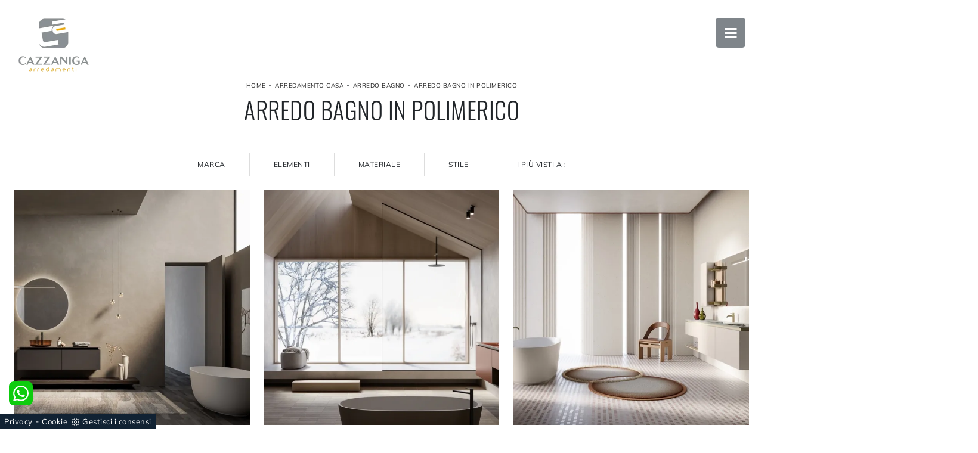

--- FILE ---
content_type: text/html; Charset=UTF-8
request_url: https://www.cazzanigaarredamenti.com/arredamento-casa-arredo-bagno-in-polimerico
body_size: 20951
content:
<!doctype html>
<html prefix="og: http://ogp.me/ns#" lang="it">
  <head>
    <meta charset="utf-8">
    <title>Arredo Bagno in polimerico</title>
    <script type="application/ld+json">
{
 "@context": "http://schema.org",
 "@type": "BreadcrumbList",
 "itemListElement":
 [
  {
   "@type": "ListItem",
   "position": 1,
   "item":
   {
    "@id": "http://www.cazzanigaarredamenti.com/arredamento-casa",
    "name": "Arredamento Casa"
    }
  },
  {
   "@type": "ListItem",
  "position": 2,
  "item":
   {
     "@id": "http://www.cazzanigaarredamenti.com/arredamento-casa/arredo-bagno",
     "name": "Arredo Bagno"
   }
  },
  {
   "@type": "ListItem",
  "position": 3,
  "item":
   {
     "@id": "http://www.cazzanigaarredamenti.com/arredamento-casa-arredo-bagno-in-polimerico",
     "name": "Arredo Bagno in polimerico"
   }
  }
 ]
}
</script>
    <meta name="description" content="L'eccellenza dei materiali e la loro funzionalità fanno delle composizioni arredative che vendiamo le opzioni ideali per i desideri personali.">
    <meta name="robots" content="index, follow">
    <meta name="viewport" content="width=device-width, initial-scale=1, shrink-to-fit=no, maximum-scale=1.0, user-scalable=0">
    <meta name="google-site-verification" content="0yQmVncvXx1mT79gvE1k-kgrFp6ybjeu1725nsaVvfg" />
    <meta name="format-detection" content="telephone=no">
    
    <link rel="next" href="http://www.cazzanigaarredamenti.com/arredamento-casa-arredo-bagno-in-polimerico?pag=1" />
    <link rel="canonical" href="https://www.cazzanigaarredamenti.com/arredamento-casa-arredo-bagno-in-polimerico">
    <meta property="og:title" content="Arredo Bagno in polimerico">
    <meta property="og:type" content="website">
    <meta property="og:url" content="https://www.cazzanigaarredamenti.com/arredamento-casa-arredo-bagno-in-polimerico">
    <meta property="og:image" content="https://www.cazzanigaarredamenti.com/img/622/arredamento-casa-arredo-bagno-alto-05-puntotre_sit_1403583.webp">
    <meta property="og:description" content="L'eccellenza dei materiali e la loro funzionalità fanno delle composizioni arredative che vendiamo le opzioni ideali per i desideri personali.">

    <link rel="stylesheet" href="/@/js-css/css/b5/bootstrap.min.css">
    <link rel="stylesheet" href="/@/js-css/css/swiper.min.css">
    <link rel="preload" as="style" href="/@/js-css/css/b5/bootstrap.min.css">
    <link rel="preload" as="style" href="/@/js-css/css/swiper.min.css">

    <style>@font-face {   font-family: "Oswald";   src: url("/@/fonts/oswald/oswald-light.woff2") format("woff2"), url("/@/fonts/oswald/oswald-light.woff") format("woff"), url("/@/fonts/oswald/oswald-light.ttf") format("truetype");   font-style: normal;   font-weight: 300;   font-display: swap; } @font-face {   font-family: "Oswald";   src: url("/@/fonts/oswald/oswald-regular.woff2") format("woff2"), url("/@/fonts/oswald/oswald-regular.woff") format("woff"), url("/@/fonts/oswald/oswald-regular.ttf") format("truetype");   font-style: normal;   font-weight: 400;   font-display: swap; } @font-face {   font-family: "Oswald";   src: url("/@/fonts/oswald/oswald-bold.woff2") format("woff2"), url("/@/fonts/oswald/oswald-bold.woff") format("woff"), url("/@/fonts/oswald/oswald-bold.ttf") format("truetype");   font-style: normal;   font-weight: 700;   font-display: swap; }  @font-face {   font-family: "Mulish";   src: url("/@/fonts/mulish/mulish-regular.woff2") format("woff2"), url("/@/fonts/mulish/mulish-regular.woff") format("woff"), url("/@/fonts/mulish/mulish-regular.ttf") format("truetype");   font-style: normal;   font-weight: 400;   font-display: swap; } @font-face {   font-family: "Mulish";   src: url("/@/fonts/mulish/mulish-bold.woff2") format("woff2"), url("/@/fonts/mulish/mulish-bold.woff") format("woff"), url("/@/fonts/mulish/mulish-bold.ttf") format("truetype");   font-style: normal;   font-weight: 700;   font-display: swap; }  :root {    --primary: #043442;    --white: #fff;    --black: #232323;    --dark: #000;    --gray-light: #cfd6da;    --gray-sup-light: #7f858a;    --gray-dark: #3b3c40;    --gray-white: #f8f9fa;    --red-sconto: #C11B28;    --green-pag: #b6bbae;  --green: #496562;} html{ scrollbar-color: #232323 #efefef; } html, body { width: 100%; height: 100%; }  body { position:relative; max-width: 1920px; margin: 0 auto; overflow-x: hidden; letter-spacing: .5px; font-weight: 400; font-size:15px;   font-family: 'Mulish', sans-serif;} .h1, .h2, h1, h2, .h3, .h4, .h5, .h6, h3, h4, h5, h6 {   font-weight: 300;   font-family: 'Oswald', sans-serif;} * {   transition-timing-function: ease-in-out;   -moz-transition-timing-function: ease-in-out;   -webkit-transition-timing-function: ease-in-out;   -o-transition-timing-function: ease-in-out;   transition-duration: .2s;   -moz-transition-duration: .2s;   -webkit-transition-duration: .2s;   -o-transition-duration: .2s; }  .menu-button {   position: fixed;   right:0;   z-index: 1000;   padding: 0;   width: 50px;   height: 50px;   border: none;   text-indent: -9999px;   color: transparent;   margin: 0px; /*  background: var(--gray-sup-light);*/   background: var(--gray-sup-light);   outline: none;   border-radius: 10%; }  .menu-button::before {   position: absolute;    top: 0.5em;   right: 0.5em;   bottom: 0.5em;   left: 0.5em;   content: '';   background-image: url(/622/imgs/pull-menu.webp);   background-position: center center;   background-repeat: no-repeat; }  .menu-button.open::before, .menu-button.open::after {   content: '';   position: absolute;   width: 2px;   height: 55%;   top: 22%;   left: 48%;   background: unset;   background: #fff; }  .menu-button.open::after {   -webkit-transform: rotate(-45deg);   transform: rotate(-45deg); }  .menu-button.open::before {   -webkit-transform: rotate(45deg);   transform: rotate(45deg); }  .fixed-logo {   position: fixed;   left: 30px;   top: 0px;   z-index: 1000; }  /*.fixed-logo img { height: 46px; width: auto; }*/   .menu-wrap {   position: fixed;   z-index: 999;   width: 100%;   height: 100%;   background: #fff;   padding: 70px 30px;   font-size: 1.15em;   right: -100%;   overflow-y: auto;   opacity: 0; }  .apri-menu .menu-wrap {   right: 0px;   opacity: 1;   }  .menu .navbar-nav {   overflow: auto;   width: 100%;   padding: 0;   margin: 0;   font-weight: 500;   float: left;   border-bottom: 1px solid #e5e5e5;   border-top: 1px solid #e5e5e5;   counter-reset: li-count; }  .menu .navbar-nav li {   margin: 8px 0;   display: block;   width: 100%; }  .menu .navbar-nav a {   font-size: 15px;   color: #727272;   font-weight: 400;   text-transform: uppercase;     font-family: 'Oswald', sans-serif; } .menu .navbar-nav a.dropdown-item {   font-size: 14px;   color: #727272;   font-weight: 300;     font-family: 'Oswald', sans-serif; }  .menu .navbar-nav > li > a::before {   counter-increment: li-count;   content: counter(li-count, decimal-leading-zero);   color: #a9a9a9;   margin-right: 10px; }   .dropdown-toggle::after {   display:none; }  .dropdown-menu {   border:0; }  .dropdown:hover .dropdown-menu {   display: block!important; }  @media (min-width: 576px) {    }  @media (min-width: 768px) {      .menu-button {     position: absolute;     top:30px;     right:30px; /*    width: 57px;     height: 57px;*/     margin: 0px;   }    .fixed-logo {    position: absolute;    left: 30px;    top: 30px;     }    /*.fixed-logo img {   height:72px; }*/    .menu-wrap {     position: absolute;     width: 360px;     height: 100%;     padding: 140px 30px;     right: -360px;   }    .apri-menu .menu-wrap {     right: 0px;   }  }  @media (min-width: 992px) {   }  @media (min-width: 1200px) {    } p a {   color:#222; }  a, a:hover {   text-decoration: none;   color:inherit; }  button:focus {   outline: 0px; }  .prec-suc {   max-width: 35px;   margin: 0 0 0 auto !important; }  .succ .prec-suc {   margin: 0 auto 0 0 !important; }  /* fonts */ h1,h2,h3,h4,h5,h6 {   text-transform: uppercase;   font-weight: 200 ; } /* h1 { line-height: 28px; font-size: 28px; }  h2 { line-height: 24px; font-size: 18px; }  h3 { font-size: 15px; line-height: 17px; }  h4 { color: #000000; line-height: 24px; font-size: 14px; font-weight: 500; }  @media (min-width: 992px) {   h1 { line-height: 45px; font-size: 40px; }  h2 { line-height: 35px; font-size: 30px; }  h3 { font-size: 25px; line-height: 30px; }  } */ .line {   position: relative; }  .line:after {   position: absolute;   bottom: 0px;   left: 0px;   content: "";   background: #d4d4d4 !important;   height: 4px !important;   width: 30px; }  .quote1, .quote2 {   font-size: 100px;   line-height: 1;   float: left;   width: 10%;   text-align: center;   color: #FFF; }  /*p { line-height: 24px; font-size: 14px; }*/  p.text-big {   line-height: 30px;   font-size: 20px;   font-weight: 700;   float: left;   width: 80%; }  .text-light {   color: #c5c5c5!important; }  p.text-medium {   line-height: 24px;   font-size: 14px;   font-weight: 400 !important;  }  .tuseiin a {   text-transform: uppercase;   color: #222;   font-size: 10px; }  .title-red {   color: #010101;   line-height: 45px;   font-size: 45px;   font-weight: 500 !important; }  .numero {   font-size: 100px;   color: #fff;   letter-spacing: -5px;   line-height: 74px !important;   margin: 0;   padding: 0;   right: 15px;   top: 16%;   position: absolute !important;   font-weight: 700; }  @media (min-width: 992px) {    .numero {     right:0px;   }  }  .red-bg {   background-color: var(--gray-sup-light); }  .linea {   width: 30px;   height: 4px; }   /* custum padding */  .p-110 {   padding: 55px 15px !important; }  .p-110-90 {   padding: 55px 45px !important; }  .bg-img {   background-repeat: no-repeat;   background-size: cover;   background-position: center center;   min-height: 500px; }  .pt-130 {   padding-top: 85px; }  @media (min-width: 767px) {     .p-110 {     padding: 110px 15px !important;   }    .p-110-90 {     padding: 110px 90px !important;   }    .pt-130 {     padding-top: 130px;   }    .pb-130 {     padding-bottom: 130px;   }  }  /* nav-tabs */  .nav-tabs {   border: 0; }  .nav-tabs li {   display: inline-block;   margin: 0 26px;   background: transparent !important;   float: none; }   .nav-tabs li:first-child {   margin: 0 26px 0 0; }  .nav-tabs li a {   border: 0;   color: #9b9b9b;   padding: 5px 0;   text-transform: uppercase;   margin: 0;   line-height: 18px;   font-size: 15px;   font-weight: 700; }  .nav-tabs li a.active, .nav-tabs li a:hover {   border-bottom: 2px solid #495057 !important;   border-top: 1px solid #FFF !important;   border-left: 1px solid #FFF !important;   border-right: 1px solid #FFF !important;   color: #555; }  /* figure */  figure {   position: relative;   background-color: var(--gray-sup-light);   overflow: hidden; }  figure .img-fluid {   width:100% !important; } figure figcaption {   position: absolute;   text-align: center;   bottom: 30px;   left: 30px;   right: 30px;   position: absolute;   z-index: 2;   opacity: 0; }  figcaption h3 { /*  font-size: 18px;   line-height: 25px;*/   margin: 0;   width: 100%;   padding: 15px 15px;   text-align: center;   position: relative;   opacity: 1;   z-index: 2; }  figure:hover figcaption {   opacity: 1;   transition: all .3s ease;   -webkit-transition: all .3s ease;   -moz-transition: all .3s ease; }  figure:hover img {   -webkit-filter: grayscale(1);   filter: grayscale(1);   cursor: pointer;   opacity: .25;   -ms-transform: scale(1.1,1.1);   -webkit-transform: scale(1.1,1.1);   transform: scale(1.1,1.1); }  /* special col */  .center-col {   margin-left: auto !important;   margin-right: auto !important; }  .content {   overflow: hidden;   position: relative; }  .content .content-text {   position: absolute;   opacity: 0;   bottom: -250px;   transition: all 400ms ease-out 0s;   width: 65%;   left: 50%;   transform: translateX(-50%);   right: 0;   background: rgba(227,29,59,.9); }  .content .content-text h3 {   font-size: 14px;   line-height: 25px;   margin: 0;   width: 100%;   padding: 30px 0px 10px 0px;   position: relative;   padding-top: 30px;   opacity: 1;   z-index: 2; }  .content:hover .content-text {   opacity: 1;   bottom: 50px; }  .row-number p.counter {   font-size: 35px;   font-weight: 700; }  .row-number p {   text-transform: uppercase; }  /* tag prodotto */  .tag-prodotto .navbar-right_tag {   display: block;   margin-bottom: 1rem;   text-align: right; }  .tag-prodotto .dropdown_tag {   display: inline-block;   margin-right: 20px;   color: #666;   position: relative;   cursor: pointer;   font-size: 14px; }  .tag-prodotto .dropdown_tag {   color: #666;   cursor: pointer;   font-size: 14px; }  .tag-prodotto .dropdown-menu_tag {   list-style: none;   padding: 0px;   margin: 0px;   display: none;   position: absolute;   z-index: 2;   top: 20px;   right: 0;   background-color: #fff;   min-width: 150px;   border: 1px solid #ccc;   box-shadow: 2px 2px 4px rgba(0,0,0,0.2); }  .tag-prodotto .dropdown_tag:hover .dropdown-menu_tag {   display: block; }  .tag-prodotto .dropdown-menu_tag li:first-child a {   padding-top: 0px; }  .tag-prodotto .dropdown-menu_tag a {   display: block;   padding: 2.5px 10px;   padding-top: 2.5px;   color: rgba(0,0,0,.5) !important; }  .tag-prodotto .dropdown-menu_tag a:hover {   background-color: #ccc;   color: #fff !important; }  /* selettore tag */  .position-menu-tag {    position: sticky;   position: -webkit-sticky;   top: 0;   z-index: 10; }  .position-menu-tag .navbar-right_tag {   flex-direction: row;   display: inline-flex;   vertical-align: middle;  }  .position-menu-tag .navbar-right_tag li {   display: block;   padding-right: 0px;   padding-left: 0px;   cursor: pointer;   cursor: hand;   position: relative;   text-transform: capitalize; }  .position-menu-tag .navbar-right_tag li span {   font-size: 12px; /*  width: 180px;*/   border: 0px solid #666;   border-right:1px solid #ddd;   padding: 10px 40px;   display: block;   text-transform:uppercase; }  .position-menu-tag .navbar-right_tag li:last-child span {   border-right:0px solid #ddd; }  .position-menu-tag .navbar-right_tag .dropdown_tag .dropdown-menu_tag {   display: none;   width: 100%; }  .position-menu-tag .navbar-right_tag .dropdown_tag:hover .dropdown-menu_tag {   display: block;   position: absolute;   z-index: 11;   padding-inline-start: 0px; /*  left: 50%;   transform: translateX(-50%);*/ }  .position-menu-tag .navbar-right_tag .dropdown_tag:hover .dropdown-menu_tag li {   display: block;   min-width: 100%;   padding-left: 0!important;   padding-right: 0!important;   cursor: pointer;   cursor: hand;   position: relative;   border: 0;   border-bottom:1px solid #222;   color: #bbbcba;   margin-right: 20px;   transition: all .4s linear; }  .position-menu-tag .dropdown-menu_tag li a {   background-color: #222;   font-size: 12px;   transition: all .4s linear;   border: 0;   padding: 10px 20px;   display: block;   color: #fff;   word-wrap: break-word; }   .position-menu-tag .dropdown-menu_tag li a:hover, .position-menu-tag .dropdown-menu_tag li a.tag_attivo  {   background-color: #ccc;   color: #222; }   /* fomr */  /*input[type="button"], input[type="text"], input[type="email"], input[type="search"], input[type="password"], textarea, input[type="submit"] {   -webkit-appearance: none;   border-radius: 0; }  input, select, textarea {   font-size: 13px;   padding: 12px 15px;   border: 2px solid rgba(0,0,0,.1) !important;   font-size: 14px !important;   text-transform: uppercase;   margin: 0 0 20px 0;   max-width: 100%;   resize: none;   outline: none;   font-weight: 500; */ }  .btn {   border-radius: 0px;   font-size: 13px;   padding: 12px 24px;   text-transform: uppercase; }  .col-contact p {   position: relative; /*  padding-left: 65px;*/ }  .col-contact p .fas,  .col-contact p .far {   position: absolute;   left: 0px;   top: 0px;   font-size: 40px !important;   margin-bottom: 15px !important; }  .tag-dinamico .dropdown-menu_tag {   list-style: none;   margin-bottom: 10px;   padding:0;   margin-left:0;   margin-right:0; }  .tag-dinamico .dropdown-menu_tag li {   display: block;   padding: 5px;   margin: 5px 0px 10px 0px;   border: solid 1px #999;   border-radius: 0px;   transition: all 0.3s linear;   text-align: center; }  .tag-dinamico .dropdown-menu_tag a {   color: rgba(0,0,0,.9) !important;   font-size: 14px;   transition: all 0.3s linear; }  .tag-dinamico li:hover {   background-color: #222; }  .tag-dinamico li:hover a {   color: #fff !important; }  /* partner  .apri-menu-partner { border: solid 1px #eee; min-height: 110px; }  .apri-menu-partner a { display: block; min-width: 60px; line-height: 90px; text-align: center; }  .apri-menu-partner img { text-align: center; display: inline-block!important; vertical-align: middle; }  .immagineBiancoNero { -webkit-filter: grayscale(100%); filter: grayscale(100%); }  .max-logo-partner { max-height: 85px; max-width: 90%; }  .menu-partner { position: absolute; z-index: 14; background: #f1f2f3; top: 0; left: 50%; transform: translate(-50%); display: none; padding: 10px; width: 100%; }  .partner { max-height: 240px; overflow-y: scroll; }  .partner li { list-style: none; color: rgba(0,0,0,.5); transition: .3s linear; padding-top: 5px; padding-bottom: 5px; border-bottom: solid 1px #eee; }  .partner a { line-height: normal; color: rgba(0,0,0,.5); }  .apri-menu-partner:hover .menu-partner { display: block!important; } */ footer {   width: 100%; } footer > * {   font-size: 13px; }  .social-icon.footer-social a {   margin: 0 5px; }  .social-icon .fab, .social-icon .fas, .social-icon .far {   text-align: center;   display: table-cell;   vertical-align: middle;   width: 30px;   height: 30px !important;   line-height: 1;   font-size: 14px;   -webkit-transition: all 0.4s ease;   transition: all 0.4s ease;   color: #fff;   background: none; }  .social-icon .fa-facebook-f {   background-color: #3b5998; }  .social-icon .fa-twitter {   background-color: #00aced; }  .social-icon .fa-google-plus-g {   background-color: #dd4b39; }  .social-icon .fa-dribbble {   background-color: #ea4c89; }  .social-icon .fa-youtube {   background-color: #bb0000; }  .social-icon .fa-linkedin-in {   background-color: #007bb6; }   @media screen and (max-width: 767px) {    .tuseiin a{font-size: 10px;}  }  .modal-body {padding: 0;} /*.verticale .sli-cor{max-height: 500px;} .verticale .sli-cor .swiper-slide {width: 100%!important;}*/ .pulsante-richiedi {text-align: center; padding: 10px 0; transition: all .4s linear; border: solid 1.5px var(--gray-sup-light); color: var(--gray-sup-light); margin: 0 auto;  display: block; border-radius: 5px;} .pulsante-richiedi:hover {color: #fff; background: var(--gray-sup-light);} .btn-primary {border: solid 1px #3c5f89!important; color: #3c5f89; background: #fff;} .btn-primary:hover {color: #fff; background: #3c5f89;} .form-group {margin: 0;} .form-group input{text-align: left; border-top: none!important; border-left: none!important; border-right: none!important;} .form-group select{text-align: left; border-top: none!important; border-left: none!important; border-right: none!important; -moz-appearance: none; -webkit-appearance: none; appearance: none;} .form-group textarea{text-align: left; border-top: none!important; border-left: none!important; border-right: none!important;} .tag-prodotto .dropdown_tag:last-child{margin-right: 0;} .paginatore .page_nav{margin: 0; padding: 0; list-style: none; margin: 0 auto; text-align: center;} .paginatore .page_nav li{display: inline-block; } .paginatore .page_nav li a{padding: 8px 12px; color: #3c5f89; border: solid 1px #3c5f89; transition: all .4s linear;} .paginatore .page_nav li .pag_attivo{color: #fff; background: #3c5f89;} .paginatore .page_nav li a:hover{background: #3c5f89; color: #fff;} .paginatore .page_nav li .pag_attivo:hover{background: #fff; color: #3c5f89;} .an-fil{animation:filtri 2s} @keyframes filtri{   0%{text-shadow:0 0 0 #ff0;color:#333}   50%{text-shadow:0 0 5px #ff0;color:#666}   100%{text-shadow:0 0 0 #ff0;color:#333} }   @media(max-width: 767px){   /*.testo-centro p{font-size: 12px; text-align: justify;}*/   .col-contact p { /*    padding-left: 30px;*/   }   figure a { background-color:rgba(0,0,0,0.25);}   figcaption h3{padding-top:40%;font-size:18px;}   figure figcaption{ opacity:1;bottom:0; left:0; padding: 15px; background-color: rgba(0,0,0,0.25);width: 100%;height: 100%;}   figure figcaption a div.linea,figure figcaption a span{ display:none;} }   /* BOTTONE TESTO TAG MULTIPLO */ .btnh {border-radius: 4px; display: inline-block; margin: 0 0.25em; overflow: hidden; padding: 24px 38px 24px 16px; position: relative; text-decoration: none; line-height: 1; border-radius: 0;} .btnh .btn-content {font-weight: 300; font-size: 1em; line-height: 1.2; padding: 0 26px; position: relative; right: 0; transition: right 300ms ease; display: block; text-align: left;} .btnh .icon {border-left: 1px solid #eee; position: absolute; right: 0; text-align: center; top: 50%; transition: all 300ms ease; transform: translateY(-50%); width: 40px; height: 70%;} .btnh:hover .icon { position: absolute; left: 49%; } .btnh .icon i {position: relative; top: 48%; transform: translateY(-50%);  background:url('/1070/imgs/right-arrow.svg') center center no-repeat; display:block;  width: 25px; height: 25px; } .btnh:after {content: ''; position: absolute; top: 0; bottom: 0; right: 0; left: 0; background-color: #ddd; opacity: 0; transition: opacity 300ms ease;} .btnh:hover .btn-content {right: 100%;} .btnh:hover .icon {border-left: 0; font-size: 1.8em; width: 100%;} .btnh:hover:after {opacity: 0.2;} .btnh.btn-alt-color {border-color: salmon; color: salmon;} .btnh.btn-alt-color .icon {border-left-color: salmon;} .btnh.btn-alt-color:after {background-color: salmon;} /* FINE BOTTONE TESTO TAG MULTIPLO */     @media (min-width: 320px) {     /*  h1,.h1{font-size:1.5rem!important;line-height:1.75rem!important;}   h2,.h2{font-size:1.35rem;line-height:1.5rem;}   h3,.h3{font-size:1.15rem;line-height:1.25rem;}   h4,.h4{font-size:1rem;line-height:1.25rem;}   h5,.h5{font-size:.75rem;line-height:1rem;}*/ } /* Medium devices (tablets, 768px and up) The navbar toggle appears at this breakpoint */ @media (min-width: 768px) {     /*  h1,.h1{font-size:2.25rem!important;line-height:2.5rem!important;}   h2,.h2{font-size:1.75rem;line-height:2rem;}   h3,.h3{font-size:1.5rem;line-height:1.75rem;}   h4,.h4{font-size:1.25rem;line-height:1.5rem;}   h5,.h5{font-size:1rem;line-height:1.25rem;}*/ } @media (min-width: 992px) {       /*  h1,.h1{font-size:2.5rem!important;line-height:2.75rem!important;}   h2,.h2{font-size:2rem;line-height:2.25rem;}   h3,.h3{font-size:1.75rem;line-height:2rem;}   h4,.h4{font-size:1.5rem;line-height:1.75rem;}   h5,.h5{font-size:1rem;line-height:1.25rem;}*/ } /* Large devices (desktops, 992px and up) */ /*@media (min-width: 1600px) {  h1,.h1{font-size:2.75rem!important;line-height:3rem!important;} h2,.h2{font-size:2rem;line-height:2.25rem;} h3,.h3{font-size:1.75rem;line-height:2rem;} h4,.h4{font-size:1.5rem;line-height:1.75rem;} h5,.h5{font-size:1.25rem;line-height:1.5rem;}*/ }    @media screen and (min-width: 768px) {    .swiper-container .swiper-slide h1, .swiper-container .swiper-slide p {     width: 50%;     color: #FFF;   } } @media (max-width: 768px) {   .swiper-home p { display: none!important; } }  .swiper-container {   width: 100%; }  .swiper-home {   height: 100%;   max-height: 1080px; }  .swiper-container .swiper-slide {   width: 100%;   height: 100%;   background-position: center center;   background-repeat: no-repeat;   background-size: cover; }  .swiper-container .swiper-slide p {   color: #FFF;   margin-bottom: 2%;   width:50%; }  .swiper-container .swiper-slide h1 {   display: inline-block;   color: #fff;   width:50%; } .swiper-container .swiper-slide p, .swiper-container .swiper-slide h1 {   width:45%; } @media screen and (max-width: 768px) {   .fixed-logo{left: 0px; top: 0px;  background: #fff; border-radius: 0px; padding: 6px 15px; width: 100%; }   .fixed-logo img { height: 60px; width: auto; }   .menu-button{ width:40px; height: 40px; right: 15px; top: 15px;}   .apri-menu .menu-wrap{ top: 0px; right: 0px;padding: 70px 15px;}   .swiper-home {  height: 50%; }   .swiper-container .swiper-slide p, .swiper-container .swiper-slide h1 {   width:100%; }   .bg-img { min-height: 300px; }   .position-menu-tag .navbar-right_tag li { width: 100%; border-bottom: 1px solid #dee2e6 !important;}   .position-menu-tag .navbar-right_tag li:last-child { width: 100%; border-bottom: 0px solid #dee2e6 !important;}   .position-menu-tag .navbar-right_tag li span{ width: 100%;  } }  @media(min-width: 1400px){   .container, .container-lg, .container-md, .container-sm, .container-xl, .container-xxl {max-width: 1600px;} }                                                 </style> 
    <style>@media (max-width: 767px) {	.position-menu-tag .navbar-right_tag{justify-content:center;}	.position-menu-tag .navbar-right_tag li span{border:0;}	.position-menu-tag .navbar-right_tag .dropdown_tag:hover .dropdown-menu_tag{position:relative;}}</style>
    <style>.container-testo-box-sotto10 {position: absolute;  top: 10px; right: 25px;    width: auto; height: auto; min-height: 0; min-width: 0; z-index: 9; }.container-testo-box-sotto10 p{padding: 0!important; margin: 0!important; font-weight:400;background: #333; color: var(--white);}.container-testo-box-sotto10 del {padding: 7px 5px 7px 15px; display: inline-block;font-size: 13px; margin-right:10px; font-weight: 300; color: var(--white);}.container-testo-box-sotto10 span {padding: 7px 15px; margin-left:10px; display: inline-block; background: #3c5f89; color: var(--white);  font-weight: 300;font-size: 13px; }.container-testo-box-sotto10:empty { display: none;}.container-testo-box-sotto10 del:empty {padding: 0!important; display: inline-block;}.container-testo-box-sotto10 span:empty {padding: 0!important; display: inline-block;}.prezzi:empty {display: none!important;}.container-testo-box-sotto10 {position: absolute;  top: 10px; right: 25px;    width: auto; height: auto; min-height: 0; min-width: 0; z-index: 9; }.container-testo-box-sotto10 p{padding: 0!important; margin: 0!important; font-weight:400;background: #333; color: var(--white);}.container-testo-box-sotto10 del {padding: 7px 5px 7px 15px; display: inline-block;font-size: 13px; margin-right:10px; font-weight: 300; color: var(--white);}.container-testo-box-sotto10 span {padding: 7px 15px; margin-left:10px; display: inline-block; background: #3c5f89; color: var(--white);  font-weight: 300;font-size: 13px; }.container-testo-box-sotto10:empty { display: none;}.container-testo-box-sotto10 del:empty {padding: 0!important; display: inline-block;}.container-testo-box-sotto10 span:empty {padding: 0!important; display: inline-block;}.prezzi:empty {display: none!important;}.container-testo-box-sotto10 {position: absolute;  top: 10px; right: 25px;    width: auto; height: auto; min-height: 0; min-width: 0; z-index: 9; }.container-testo-box-sotto10 p{padding: 0!important; margin: 0!important; font-weight:400;background: #333; color: var(--white);}.container-testo-box-sotto10 del {padding: 7px 5px 7px 15px; display: inline-block;font-size: 13px; margin-right:10px; font-weight: 300; color: var(--white);}.container-testo-box-sotto10 span {padding: 7px 15px; margin-left:10px; display: inline-block; background: #3c5f89; color: var(--white);  font-weight: 300;font-size: 13px; }.container-testo-box-sotto10:empty { display: none;}.container-testo-box-sotto10 del:empty {padding: 0!important; display: inline-block;}.container-testo-box-sotto10 span:empty {padding: 0!important; display: inline-block;}.prezzi:empty {display: none!important;}.container-testo-box-sotto10 {position: absolute;  top: 10px; right: 25px;    width: auto; height: auto; min-height: 0; min-width: 0; z-index: 9; }.container-testo-box-sotto10 p{padding: 0!important; margin: 0!important; font-weight:400;background: #333; color: var(--white);}.container-testo-box-sotto10 del {padding: 7px 5px 7px 15px; display: inline-block;font-size: 13px; margin-right:10px; font-weight: 300; color: var(--white);}.container-testo-box-sotto10 span {padding: 7px 15px; margin-left:10px; display: inline-block; background: #3c5f89; color: var(--white);  font-weight: 300;font-size: 13px; }.container-testo-box-sotto10:empty { display: none;}.container-testo-box-sotto10 del:empty {padding: 0!important; display: inline-block;}.container-testo-box-sotto10 span:empty {padding: 0!important; display: inline-block;}.prezzi:empty {display: none!important;}.container-testo-box-sotto10 {position: absolute;  top: 10px; right: 25px;    width: auto; height: auto; min-height: 0; min-width: 0; z-index: 9; }.container-testo-box-sotto10 p{padding: 0!important; margin: 0!important; font-weight:400;background: #333; color: var(--white);}.container-testo-box-sotto10 del {padding: 7px 5px 7px 15px; display: inline-block;font-size: 13px; margin-right:10px; font-weight: 300; color: var(--white);}.container-testo-box-sotto10 span {padding: 7px 15px; margin-left:10px; display: inline-block; background: #3c5f89; color: var(--white);  font-weight: 300;font-size: 13px; }.container-testo-box-sotto10:empty { display: none;}.container-testo-box-sotto10 del:empty {padding: 0!important; display: inline-block;}.container-testo-box-sotto10 span:empty {padding: 0!important; display: inline-block;}.prezzi:empty {display: none!important;}.container-testo-box-sotto10 {position: absolute;  top: 10px; right: 25px;    width: auto; height: auto; min-height: 0; min-width: 0; z-index: 9; }.container-testo-box-sotto10 p{padding: 0!important; margin: 0!important; font-weight:400;background: #333; color: var(--white);}.container-testo-box-sotto10 del {padding: 7px 5px 7px 15px; display: inline-block;font-size: 13px; margin-right:10px; font-weight: 300; color: var(--white);}.container-testo-box-sotto10 span {padding: 7px 15px; margin-left:10px; display: inline-block; background: #3c5f89; color: var(--white);  font-weight: 300;font-size: 13px; }.container-testo-box-sotto10:empty { display: none;}.container-testo-box-sotto10 del:empty {padding: 0!important; display: inline-block;}.container-testo-box-sotto10 span:empty {padding: 0!important; display: inline-block;}.prezzi:empty {display: none!important;}.container-testo-box-sotto10 {position: absolute;  top: 10px; right: 25px;    width: auto; height: auto; min-height: 0; min-width: 0; z-index: 9; }.container-testo-box-sotto10 p{padding: 0!important; margin: 0!important; font-weight:400;background: #333; color: var(--white);}.container-testo-box-sotto10 del {padding: 7px 5px 7px 15px; display: inline-block;font-size: 13px; margin-right:10px; font-weight: 300; color: var(--white);}.container-testo-box-sotto10 span {padding: 7px 15px; margin-left:10px; display: inline-block; background: #3c5f89; color: var(--white);  font-weight: 300;font-size: 13px; }.container-testo-box-sotto10:empty { display: none;}.container-testo-box-sotto10 del:empty {padding: 0!important; display: inline-block;}.container-testo-box-sotto10 span:empty {padding: 0!important; display: inline-block;}.prezzi:empty {display: none!important;}.container-testo-box-sotto10 {position: absolute;  top: 10px; right: 25px;    width: auto; height: auto; min-height: 0; min-width: 0; z-index: 9; }.container-testo-box-sotto10 p{padding: 0!important; margin: 0!important; font-weight:400;background: #333; color: var(--white);}.container-testo-box-sotto10 del {padding: 7px 5px 7px 15px; display: inline-block;font-size: 13px; margin-right:10px; font-weight: 300; color: var(--white);}.container-testo-box-sotto10 span {padding: 7px 15px; margin-left:10px; display: inline-block; background: #3c5f89; color: var(--white);  font-weight: 300;font-size: 13px; }.container-testo-box-sotto10:empty { display: none;}.container-testo-box-sotto10 del:empty {padding: 0!important; display: inline-block;}.container-testo-box-sotto10 span:empty {padding: 0!important; display: inline-block;}.prezzi:empty {display: none!important;}.container-testo-box-sotto10 {position: absolute;  top: 10px; right: 25px;    width: auto; height: auto; min-height: 0; min-width: 0; z-index: 9; }.container-testo-box-sotto10 p{padding: 0!important; margin: 0!important; font-weight:400;background: #333; color: var(--white);}.container-testo-box-sotto10 del {padding: 7px 5px 7px 15px; display: inline-block;font-size: 13px; margin-right:10px; font-weight: 300; color: var(--white);}.container-testo-box-sotto10 span {padding: 7px 15px; margin-left:10px; display: inline-block; background: #3c5f89; color: var(--white);  font-weight: 300;font-size: 13px; }.container-testo-box-sotto10:empty { display: none;}.container-testo-box-sotto10 del:empty {padding: 0!important; display: inline-block;}.container-testo-box-sotto10 span:empty {padding: 0!important; display: inline-block;}.prezzi:empty {display: none!important;}.container-testo-box-sotto10 {position: absolute;  top: 10px; right: 25px;    width: auto; height: auto; min-height: 0; min-width: 0; z-index: 9; }.container-testo-box-sotto10 p{padding: 0!important; margin: 0!important; font-weight:400;background: #333; color: var(--white);}.container-testo-box-sotto10 del {padding: 7px 5px 7px 15px; display: inline-block;font-size: 13px; margin-right:10px; font-weight: 300; color: var(--white);}.container-testo-box-sotto10 span {padding: 7px 15px; margin-left:10px; display: inline-block; background: #3c5f89; color: var(--white);  font-weight: 300;font-size: 13px; }.container-testo-box-sotto10:empty { display: none;}.container-testo-box-sotto10 del:empty {padding: 0!important; display: inline-block;}.container-testo-box-sotto10 span:empty {padding: 0!important; display: inline-block;}.prezzi:empty {display: none!important;}.container-testo-box-sotto10 {position: absolute;  top: 10px; right: 25px;    width: auto; height: auto; min-height: 0; min-width: 0; z-index: 9; }.container-testo-box-sotto10 p{padding: 0!important; margin: 0!important; font-weight:400;background: #333; color: var(--white);}.container-testo-box-sotto10 del {padding: 7px 5px 7px 15px; display: inline-block;font-size: 13px; margin-right:10px; font-weight: 300; color: var(--white);}.container-testo-box-sotto10 span {padding: 7px 15px; margin-left:10px; display: inline-block; background: #3c5f89; color: var(--white);  font-weight: 300;font-size: 13px; }.container-testo-box-sotto10:empty { display: none;}.container-testo-box-sotto10 del:empty {padding: 0!important; display: inline-block;}.container-testo-box-sotto10 span:empty {padding: 0!important; display: inline-block;}.prezzi:empty {display: none!important;}.container-testo-box-sotto10 {position: absolute;  top: 10px; right: 25px;    width: auto; height: auto; min-height: 0; min-width: 0; z-index: 9; }.container-testo-box-sotto10 p{padding: 0!important; margin: 0!important; font-weight:400;background: #333; color: var(--white);}.container-testo-box-sotto10 del {padding: 7px 5px 7px 15px; display: inline-block;font-size: 13px; margin-right:10px; font-weight: 300; color: var(--white);}.container-testo-box-sotto10 span {padding: 7px 15px; margin-left:10px; display: inline-block; background: #3c5f89; color: var(--white);  font-weight: 300;font-size: 13px; }.container-testo-box-sotto10:empty { display: none;}.container-testo-box-sotto10 del:empty {padding: 0!important; display: inline-block;}.container-testo-box-sotto10 span:empty {padding: 0!important; display: inline-block;}.prezzi:empty {display: none!important;}.container-testo-box-sotto10 {position: absolute;  top: 10px; right: 25px;    width: auto; height: auto; min-height: 0; min-width: 0; z-index: 9; }.container-testo-box-sotto10 p{padding: 0!important; margin: 0!important; font-weight:400;background: #333; color: var(--white);}.container-testo-box-sotto10 del {padding: 7px 5px 7px 15px; display: inline-block;font-size: 13px; margin-right:10px; font-weight: 300; color: var(--white);}.container-testo-box-sotto10 span {padding: 7px 15px; margin-left:10px; display: inline-block; background: #3c5f89; color: var(--white);  font-weight: 300;font-size: 13px; }.container-testo-box-sotto10:empty { display: none;}.container-testo-box-sotto10 del:empty {padding: 0!important; display: inline-block;}.container-testo-box-sotto10 span:empty {padding: 0!important; display: inline-block;}.prezzi:empty {display: none!important;}.container-testo-box-sotto10 {position: absolute;  top: 10px; right: 25px;    width: auto; height: auto; min-height: 0; min-width: 0; z-index: 9; }.container-testo-box-sotto10 p{padding: 0!important; margin: 0!important; font-weight:400;background: #333; color: var(--white);}.container-testo-box-sotto10 del {padding: 7px 5px 7px 15px; display: inline-block;font-size: 13px; margin-right:10px; font-weight: 300; color: var(--white);}.container-testo-box-sotto10 span {padding: 7px 15px; margin-left:10px; display: inline-block; background: #3c5f89; color: var(--white);  font-weight: 300;font-size: 13px; }.container-testo-box-sotto10:empty { display: none;}.container-testo-box-sotto10 del:empty {padding: 0!important; display: inline-block;}.container-testo-box-sotto10 span:empty {padding: 0!important; display: inline-block;}.prezzi:empty {display: none!important;}.container-testo-box-sotto10 {position: absolute;  top: 10px; right: 25px;    width: auto; height: auto; min-height: 0; min-width: 0; z-index: 9; }.container-testo-box-sotto10 p{padding: 0!important; margin: 0!important; font-weight:400;background: #333; color: var(--white);}.container-testo-box-sotto10 del {padding: 7px 5px 7px 15px; display: inline-block;font-size: 13px; margin-right:10px; font-weight: 300; color: var(--white);}.container-testo-box-sotto10 span {padding: 7px 15px; margin-left:10px; display: inline-block; background: #3c5f89; color: var(--white);  font-weight: 300;font-size: 13px; }.container-testo-box-sotto10:empty { display: none;}.container-testo-box-sotto10 del:empty {padding: 0!important; display: inline-block;}.container-testo-box-sotto10 span:empty {padding: 0!important; display: inline-block;}.prezzi:empty {display: none!important;}.container-testo-box-sotto10 {position: absolute;  top: 10px; right: 25px;    width: auto; height: auto; min-height: 0; min-width: 0; z-index: 9; }.container-testo-box-sotto10 p{padding: 0!important; margin: 0!important; font-weight:400;background: #333; color: var(--white);}.container-testo-box-sotto10 del {padding: 7px 5px 7px 15px; display: inline-block;font-size: 13px; margin-right:10px; font-weight: 300; color: var(--white);}.container-testo-box-sotto10 span {padding: 7px 15px; margin-left:10px; display: inline-block; background: #3c5f89; color: var(--white);  font-weight: 300;font-size: 13px; }.container-testo-box-sotto10:empty { display: none;}.container-testo-box-sotto10 del:empty {padding: 0!important; display: inline-block;}.container-testo-box-sotto10 span:empty {padding: 0!important; display: inline-block;}.prezzi:empty {display: none!important;}.container-testo-box-sotto10 {position: absolute;  top: 10px; right: 25px;    width: auto; height: auto; min-height: 0; min-width: 0; z-index: 9; }.container-testo-box-sotto10 p{padding: 0!important; margin: 0!important; font-weight:400;background: #333; color: var(--white);}.container-testo-box-sotto10 del {padding: 7px 5px 7px 15px; display: inline-block;font-size: 13px; margin-right:10px; font-weight: 300; color: var(--white);}.container-testo-box-sotto10 span {padding: 7px 15px; margin-left:10px; display: inline-block; background: #3c5f89; color: var(--white);  font-weight: 300;font-size: 13px; }.container-testo-box-sotto10:empty { display: none;}.container-testo-box-sotto10 del:empty {padding: 0!important; display: inline-block;}.container-testo-box-sotto10 span:empty {padding: 0!important; display: inline-block;}.prezzi:empty {display: none!important;}.container-testo-box-sotto10 {position: absolute;  top: 10px; right: 25px;    width: auto; height: auto; min-height: 0; min-width: 0; z-index: 9; }.container-testo-box-sotto10 p{padding: 0!important; margin: 0!important; font-weight:400;background: #333; color: var(--white);}.container-testo-box-sotto10 del {padding: 7px 5px 7px 15px; display: inline-block;font-size: 13px; margin-right:10px; font-weight: 300; color: var(--white);}.container-testo-box-sotto10 span {padding: 7px 15px; margin-left:10px; display: inline-block; background: #3c5f89; color: var(--white);  font-weight: 300;font-size: 13px; }.container-testo-box-sotto10:empty { display: none;}.container-testo-box-sotto10 del:empty {padding: 0!important; display: inline-block;}.container-testo-box-sotto10 span:empty {padding: 0!important; display: inline-block;}.prezzi:empty {display: none!important;}.container-testo-box-sotto10 {position: absolute;  top: 10px; right: 25px;    width: auto; height: auto; min-height: 0; min-width: 0; z-index: 9; }.container-testo-box-sotto10 p{padding: 0!important; margin: 0!important; font-weight:400;background: #333; color: var(--white);}.container-testo-box-sotto10 del {padding: 7px 5px 7px 15px; display: inline-block;font-size: 13px; margin-right:10px; font-weight: 300; color: var(--white);}.container-testo-box-sotto10 span {padding: 7px 15px; margin-left:10px; display: inline-block; background: #3c5f89; color: var(--white);  font-weight: 300;font-size: 13px; }.container-testo-box-sotto10:empty { display: none;}.container-testo-box-sotto10 del:empty {padding: 0!important; display: inline-block;}.container-testo-box-sotto10 span:empty {padding: 0!important; display: inline-block;}.prezzi:empty {display: none!important;}.container-testo-box-sotto10 {position: absolute;  top: 10px; right: 25px;    width: auto; height: auto; min-height: 0; min-width: 0; z-index: 9; }.container-testo-box-sotto10 p{padding: 0!important; margin: 0!important; font-weight:400;background: #333; color: var(--white);}.container-testo-box-sotto10 del {padding: 7px 5px 7px 15px; display: inline-block;font-size: 13px; margin-right:10px; font-weight: 300; color: var(--white);}.container-testo-box-sotto10 span {padding: 7px 15px; margin-left:10px; display: inline-block; background: #3c5f89; color: var(--white);  font-weight: 300;font-size: 13px; }.container-testo-box-sotto10:empty { display: none;}.container-testo-box-sotto10 del:empty {padding: 0!important; display: inline-block;}.container-testo-box-sotto10 span:empty {padding: 0!important; display: inline-block;}.prezzi:empty {display: none!important;}.container-testo-box-sotto10 {position: absolute;  top: 10px; right: 25px;    width: auto; height: auto; min-height: 0; min-width: 0; z-index: 9; }.container-testo-box-sotto10 p{padding: 0!important; margin: 0!important; font-weight:400;background: #333; color: var(--white);}.container-testo-box-sotto10 del {padding: 7px 5px 7px 15px; display: inline-block;font-size: 13px; margin-right:10px; font-weight: 300; color: var(--white);}.container-testo-box-sotto10 span {padding: 7px 15px; margin-left:10px; display: inline-block; background: #3c5f89; color: var(--white);  font-weight: 300;font-size: 13px; }.container-testo-box-sotto10:empty { display: none;}.container-testo-box-sotto10 del:empty {padding: 0!important; display: inline-block;}.container-testo-box-sotto10 span:empty {padding: 0!important; display: inline-block;}.prezzi:empty {display: none!important;}.container-testo-box-sotto10 {position: absolute;  top: 10px; right: 25px;    width: auto; height: auto; min-height: 0; min-width: 0; z-index: 9; }.container-testo-box-sotto10 p{padding: 0!important; margin: 0!important; font-weight:400;background: #333; color: var(--white);}.container-testo-box-sotto10 del {padding: 7px 5px 7px 15px; display: inline-block;font-size: 13px; margin-right:10px; font-weight: 300; color: var(--white);}.container-testo-box-sotto10 span {padding: 7px 15px; margin-left:10px; display: inline-block; background: #3c5f89; color: var(--white);  font-weight: 300;font-size: 13px; }.container-testo-box-sotto10:empty { display: none;}.container-testo-box-sotto10 del:empty {padding: 0!important; display: inline-block;}.container-testo-box-sotto10 span:empty {padding: 0!important; display: inline-block;}.prezzi:empty {display: none!important;}.container-testo-box-sotto10 {position: absolute;  top: 10px; right: 25px;    width: auto; height: auto; min-height: 0; min-width: 0; z-index: 9; }.container-testo-box-sotto10 p{padding: 0!important; margin: 0!important; font-weight:400;background: #333; color: var(--white);}.container-testo-box-sotto10 del {padding: 7px 5px 7px 15px; display: inline-block;font-size: 13px; margin-right:10px; font-weight: 300; color: var(--white);}.container-testo-box-sotto10 span {padding: 7px 15px; margin-left:10px; display: inline-block; background: #3c5f89; color: var(--white);  font-weight: 300;font-size: 13px; }.container-testo-box-sotto10:empty { display: none;}.container-testo-box-sotto10 del:empty {padding: 0!important; display: inline-block;}.container-testo-box-sotto10 span:empty {padding: 0!important; display: inline-block;}.prezzi:empty {display: none!important;}.container-testo-box-sotto10 {position: absolute;  top: 10px; right: 25px;    width: auto; height: auto; min-height: 0; min-width: 0; z-index: 9; }.container-testo-box-sotto10 p{padding: 0!important; margin: 0!important; font-weight:400;background: #333; color: var(--white);}.container-testo-box-sotto10 del {padding: 7px 5px 7px 15px; display: inline-block;font-size: 13px; margin-right:10px; font-weight: 300; color: var(--white);}.container-testo-box-sotto10 span {padding: 7px 15px; margin-left:10px; display: inline-block; background: #3c5f89; color: var(--white);  font-weight: 300;font-size: 13px; }.container-testo-box-sotto10:empty { display: none;}.container-testo-box-sotto10 del:empty {padding: 0!important; display: inline-block;}.container-testo-box-sotto10 span:empty {padding: 0!important; display: inline-block;}.prezzi:empty {display: none!important;}.dropdown-item{ padding: .25rem 1.5rem; }.hs-nav {position: sticky; top: 0; background: transparent; transition: all .3s ease-out; z-index: 10000; padding: 0 6rem; max-width: 1920px;}/* RICERCA */.cerca_navbar {  margin: 0 15px;  z-index: 100;  /*width: 800px;*/  justify-content: end;  display: flex;  /*   margin-bottom: 15px; */}#search-box { margin:0; border-top-left-radius: 0px; border-bottom-left-radius: 0px;width: calc(100% - 41px)!important;  border-radius: 0!important;  text-align: left!important;  background-color: #f3f5f9!important;}#search-box2 {  width: calc(100% - 45px)!important;  border-radius: 0!important;  text-align: left!important;}#ricerchina{ position:absolute; top: 100px; padding: 0 100px 0 30px; z-index:990;}.searchResult {top: 100%!important;left: 30px!important; right: 100px!important;}@media(max-width: 991px){  .cerca_navbar {    margin: 0px!important;    width: 100%;  }} .ricerchina {margin-top: -4px;}.risultatiDestra li a p { font-size: .9rem!important; font-style: normal!important; padding: .5rem 1.5rem!important;}.risultatiSinistra li a { font-size: 1rem!important; }.fa-search{ background-image: url(/@/js-css/svg/loupe-w.svg); background-repeat: no-repeat; background-position: center center;background-size: 50% 50%;}.fa-times{ background-image: url(/@/js-css/svg/close-w.svg); background-repeat: no-repeat; background-position: center center;background-size: 50% 50%;}.cercaMenu { position: absolute; top: 30px; right: 100px; width: 57px; height: 57px; margin: 0px; z-index: 1000; cursor: pointer; background:  #3c5f89; border: none;}.cercaMenu svg {width: 22px; height: 22px; fill: #FFF;  }.cercaMenu:focus {outline: none;}.cerca_navbar {padding-bottom: 0px; text-align: center;margin: 0px!important;  }#search-box {width: calc(100% - 41px)!important;}.cerca_navbar .fa-search {line-height: 0;width: 57px; height: 41px; background-color: #3c5f89; color: #fff; border-radius: 0px; border-bottom-right-radius: 0px;}@media(max-width: 767px){  .cercaMenu { text-align: center; position: fixed;padding: 8px 9px;  width:auto!important; height: auto!important; right: 60px!important; top: 10px!important;}  #ricerchina { top: 60px !important; padding: 0 10px 0 10px !important;}  .cerca_navbar .fa-search{ width: 40px !important; height: 41px !important; }  .searchResult {  left: 11px!important; right: 10px !important; }}@media(max-width: 991px){  #search-box {width: calc(100% - 41px)!important;}}@media(max-width: 1199px){.col-red-nav nav .navbar-nav li a {font-size: 14px; text-align: left; padding: 5px 9px !important;} }@media(min-width: 1600px){  .risultatiDestra li {      width: 33.3333%!important;      max-width: 33.3333%!important;  }}.risultatiSinistra li a{padding: 1rem 2rem 1rem 0.5rem!important;text-align:left!important;}.risultatiDestra li a p {    padding: .5rem .5rem !important;}@media(max-width: 575px){/*  .navbar-brand {width: 35%;}*/}/* RICERCA */.go-top {  position: fixed;  right: 20px;  bottom: 40px;  border-radius: 8px;  color: #FFF !important;  background-color: var(--black);  z-index: 999;  padding: 10px 14px;  display: block;}.go-top:hover {  color: #FFF !important;  background-color: var(--gray-sup-light)!important;   }footer a {color:#232323;}.go-top svg { fill: #FFF !important;  }.pos-whatsapp{z-index: 12; position: fixed; bottom: 40px; left: 15px;}.pos-whatsapp a{transition: all 0.3s linear; font-size: 30px !important; fill: #fff !important; background-color: #0ecc0e; border-radius: 8px; width: 40px; height: 40px; line-height: 32px; text-align: center;}.pos-whatsapp a:hover{fill: #000 !important; }.credit img{height:22px;padding-bottom:2px;}.credit p{color:black;display:inline;font-size:14px;}.credit{margin:auto;display:block;}</style>

    <style>
      .selector-for-some-widget{box-sizing: content-box}
    </style>

    <!-- INIZIO FAVICON E APPICON -->
    <link rel="apple-touch-icon" sizes="57x57" href="/622/imgs/favicon/apple-icon-57x57.png">
    <link rel="apple-touch-icon" sizes="60x60" href="/622/imgs/favicon/apple-icon-60x60.png">
    <link rel="apple-touch-icon" sizes="72x72" href="/622/imgs/favicon/apple-icon-72x72.png">
    <link rel="apple-touch-icon" sizes="76x76" href="/622/imgs/favicon/apple-icon-76x76.png">
    <link rel="apple-touch-icon" sizes="114x114" href="/622/imgs/favicon/apple-icon-114x114.png">
    <link rel="apple-touch-icon" sizes="120x120" href="/622/imgs/favicon/apple-icon-120x120.png">
    <link rel="apple-touch-icon" sizes="144x144" href="/622/imgs/favicon/apple-icon-144x144.png">
    <link rel="apple-touch-icon" sizes="152x152" href="/622/imgs/favicon/apple-icon-152x152.png">
    <link rel="apple-touch-icon" sizes="180x180" href="/622/imgs/favicon/apple-icon-180x180.png">
    <link rel="icon" type="image/png" sizes="192x192"  href="/622/imgs/favicon/android-icon-192x192.png">
    <link rel="icon" type="image/png" sizes="32x32" href="/622/imgs/favicon/favicon-32x32.png">
    <link rel="icon" type="image/png" sizes="96x96" href="/622/imgs/favicon/favicon-96x96.png">
    <link rel="icon" type="image/png" sizes="16x16" href="/622/imgs/favicon/favicon-16x16.png">
    <link rel="manifest" href="/622/imgs/favicon/manifest.json">
    <meta name="msapplication-TileColor" content="#ffffff">
    <meta name="msapplication-TileImage" content="/622/imgs/favicon/ms-icon-144x144.png">
    <meta name="theme-color" content="#ffffff">
    <!-- FINE FAVICON E APPICON -->

  <script src="/@/essentials/gtm-library.js"></script>
<script src="/@/essentials/essential.js"></script>
<script src="/@/essentials/facebookv1.js"></script>

<!-- script head -->
<script>
function okEssentialGTM() {
  const gAdsContainer = '##_gtm_container##',
        gAdsInitUrl = '##_gtm_init_config_url##',
        gAdsEveryPageContainer = '',
        gAdsTksPageContainer = '';

  if (gAdsContainer && gAdsInitUrl) {
//    gtmInit(gAdsInitUrl, gAdsContainer);
    gtmEveryPageContainer && gtmEveryPage(gAdsEveryPageContainer);
    gtmTksPageContainer && gtmThankTouPage(gAdsTksPageContainer);
  }
}

function okEssentialFb() {
  const fbPixelCode = '',
        fbPixelUrl = '';

  if (fbPixelCode && fbPixelUrl) {
    pixel(fbPixelCode, fbPixelUrl);
  }

}

function allowADV() {}

function allowConfort() {}

function allowAnal() {
  okEssentialGTM();
  okEssentialFb();
}

window.addEventListener('DOMContentLoaded', function () {
  const cookiePrelude = getCookie("CookieConsent"),
    ifAdv = cookiePrelude ? cookiePrelude.includes("adv") : true,
    ifConfort = cookiePrelude ? cookiePrelude.includes("confort") : true,
    ifAnal = cookiePrelude ? cookiePrelude.includes("performance") : true;

  !ifAdv && allowADV();
  !ifConfort && allowConfort();
  !ifAnal && allowAnal();

  // overlay on contact form submit
  holdOnOnSubmit();
})
</script>
<!-- fine script head -->
</head>
  <body id="back-top">
    <script src="/@/js-css/js/swiper.min.js"></script>


    <div class="menu-wrap">
      <nav class="menu">
        <div class="col-md-12 menu-content px-0">
          <ul class="navbar-nav"><li class="nav-item dropdown">
  <a href="/azienda" title="Azienda" class="nav-link dropdown-toggle" id="navbarDropdownMenuLink" aria-haspopup="true" aria-expanded="false">Azienda</a>
  <div class="dropdown-menu" aria-labelledby="navbarDropdownMenuLink">
    <a class="dropdown-item" href="/azienda/chi-siamo" title="Chi siamo">Chi siamo</a>
    <a class="dropdown-item" href="/azienda/servizi" title="Servizi">Servizi</a>
    <a class="dropdown-item" href="/azienda/i-nostri-partner" title="I Nostri Partner">I Nostri Partner</a>
  </div>
</li><li class="nav-item dropdown"><a href="/cucine" title="Cucine" class="nav-link dropdown-toggle" id="navbarDropdownMenuLink" aria-haspopup="true" aria-expanded="false">Cucine</a>    <div class="dropdown-menu" aria-labelledby="navbarDropdownMenuLink"><a  rel="nofollow" class="dropdown-item" href="/cucine/cucine-moderne" title="Cucine Moderne">Cucine Moderne</a> <a  rel="nofollow" class="dropdown-item" href="/cucine/cucine-classiche" title="Cucine Classiche">Cucine Classiche</a> </div></li><li class="nav-item dropdown menu_attivo" ><a href="/arredamento-casa" title="Arredamento Casa" class="nav-link dropdown-toggle" id="navbarDropdownMenuLink" aria-haspopup="true" aria-expanded="false">Arredamento Casa</a>    <div class="dropdown-menu" aria-labelledby="navbarDropdownMenuLink"><a   class="dropdown-item" href="/arredamento-casa/librerie" title="Librerie">Librerie</a> <a   class="dropdown-item" href="/arredamento-casa/pareti-attrezzate" title="Pareti Attrezzate">Pareti Attrezzate</a> <a   class="dropdown-item" href="/arredamento-casa/madie" title="Madie">Madie</a> <a   class="dropdown-item" href="/arredamento-casa/salotti" title="Salotti">Salotti</a> <a   class="dropdown-item" href="/arredamento-casa/poltrone" title="Poltrone">Poltrone</a> <a   class="dropdown-item" href="/arredamento-casa/pensili" title="Pensili">Pensili</a> <a   class="dropdown-item" href="/arredamento-casa/mobili-porta-tv" title="Mobili Porta Tv">Mobili Porta Tv</a> <a   class="dropdown-item" href="/arredamento-casa/mobili-ingresso" title="Mobili ingresso">Mobili ingresso</a> <a   class="dropdown-item" href="/arredamento-casa/tavoli" title="Tavoli">Tavoli</a> <a   class="dropdown-item" href="/arredamento-casa/sedie" title="Sedie">Sedie</a> <a   class="dropdown-item" href="/arredamento-casa/letti" title="Letti">Letti</a> <a   class="dropdown-item" href="/arredamento-casa/letti-singoli" title="Letti singoli">Letti singoli</a> <a   class="dropdown-item" href="/arredamento-casa/comodini" title="Comodini">Comodini</a> <a   class="dropdown-item" href="/arredamento-casa/letti-a-scomparsa" title="Letti a scomparsa">Letti a scomparsa</a> <a   class="dropdown-item" href="/arredamento-casa/armadi" title="Armadi">Armadi</a> <a   class="dropdown-item" href="/arredamento-casa/camerette" title="Camerette">Camerette</a> <a  class="dropdown-item attivo_sez" href="/arredamento-casa/arredo-bagno" title="Arredo Bagno">Arredo Bagno</a> </div></li><li class="nav-item dropdown"><a href="/accessori-casa" title="Accessori Casa" class="nav-link dropdown-toggle" id="navbarDropdownMenuLink" aria-haspopup="true" aria-expanded="false">Accessori Casa</a>    <div class="dropdown-menu" aria-labelledby="navbarDropdownMenuLink"><a  rel="nofollow" class="dropdown-item" href="/accessori-casa/complementi" title="Complementi">Complementi</a> <a  rel="nofollow" class="dropdown-item" href="/accessori-casa/materassi" title="Materassi">Materassi</a> </div></li><li class="nav-item dropdown"><a href="/cataloghi" title="Cataloghi" class="nav-link dropdown-toggle" id="navbarDropdownMenuLink" aria-haspopup="true" aria-expanded="false">Cataloghi</a>    </li><!--<li class="nav-item">
  <a class="nav-link" href="/azienda/progettazione" title="Progettazione">Progettazione</a>
</li>
<li class="nav-item">
  <a href="/azienda/realizzazioni" title="Realizzazioni" class="nav-link">Realizzazioni</a>
</li>-->
<li class="nav-item">
  <a class="nav-link" href="/azienda/outlet" title="Outlet">Outlet</a>
</li>
<li class="nav-item">
  <a class="nav-link" href="/cataloghi" title="Cataloghi">Cataloghi</a>
</li>
<li class="nav-item">
  <a class="nav-link" href="/azienda/novita" title="Novità ed Eventi">News</a>
</li>
<li class="nav-item">
  <a href="/azienda/contatti" title="Contatti" class="nav-link">Contatti</a>
</li>
</ul>
        </div>
      </nav>
    </div>

    <a href="/" class="fixed-logo" title="F.lli Cazzaniga di Luigi ed Ernesto Cazzaniga Snc">
      <img alt="F.lli Cazzaniga di Luigi ed Ernesto Cazzaniga Snc" src="/622/imgs/logo-w.webp" class="img-fluid me-auto logo-white d-none" width="120" height="90">
      <img alt="F.lli Cazzaniga di Luigi ed Ernesto Cazzaniga Snc" src="/622/imgs/logo.webp" class="img-fluid me-auto" width="120" height="90">
    </a>
    <button class="menu-button" id="open-button">Open Menu</button>


<div class="container-fluid pt-130">
  <div class="container text-center border-bottom">
    <p class="text-medium mb-1 tuseiin"><a href="http://www.cazzanigaarredamenti.com#[link_home]#" title="cazzaniga">Home</a> - <span  ><a href="http://www.cazzanigaarredamenti.com/arredamento-casa"  title="Arredamento Casa">Arredamento Casa</a> - <a href="http://www.cazzanigaarredamenti.com/arredamento-casa/arredo-bagno"  title="Arredo Bagno">Arredo Bagno</a> - <a href="http://www.cazzanigaarredamenti.com/arredamento-casa-arredo-bagno-in-polimerico"  title="Arredo Bagno in polimerico">Arredo Bagno in polimerico</a></p>
    <h1 class="mb-5">Arredo Bagno in polimerico</h1>
  </div>
</div>

<div class="container-fluid">
  <div class="row justify-content-center">
    <div class="col-sm-4 col-6 d-block d-md-none my-md-5 my-3">
      <a href="#filtri" class="pulsante-richiedi" tilte="Filtri Risultati Arredo Bagno in polimerico">
        <svg width="16" height="16" aria-hidden="true" focusable="false" data-prefix="fas" data-icon="filter" role="img" xmlns="http://www.w3.org/2000/svg" viewBox="0 0 512 512" class="svg-inline--fa fa-filter fa-w-16 fa-3x"><path fill="currentColor" d="M487.976 0H24.028C2.71 0-8.047 25.866 7.058 40.971L192 225.941V432c0 7.831 3.821 15.17 10.237 19.662l80 55.98C298.02 518.69 320 507.493 320 487.98V225.941l184.947-184.97C520.021 25.896 509.338 0 487.976 0z" class=""></path></svg>
        Filtri Risultati</a>
    </div>
    <div class="mb-4 col-12 order-3 order-md-1 position-menu-tag text-center px-0 bg-white">     
      <ul class="nav navbar-nav navbar-right_tag">  <li class="dropdown_tag"><span class="dropdown-toggle" data-toggle="dropdown" role="button" aria-expanded="false">Marca</span><ul class="dropdown-menu_tag"><li><a href="/arredamento-casa-arredo-bagno-puntotre" title="Arredo Bagno Puntotre">Puntotre</a></li></ul></li><li class="dropdown_tag"><span class="dropdown-toggle" data-toggle="dropdown" role="button" aria-expanded="false">Elementi</span><ul class="dropdown-menu_tag"><li><a href="/arredo-bagno/mobili-bagno-a-terra" title=" mobili bagno a terra">mobili bagno a terra</a></li><li><a href="/arredamento-casa-arredo-bagno-mobili-bagno-per-lavanderia" title=" mobili bagno per lavanderia">mobili bagno per lavanderia</a></li><li><a href="/arredamento-casa-arredo-bagno-mobili-bagno-sospesi" title=" mobili bagno sospesi">mobili bagno sospesi</a></li></ul></li><li class="dropdown_tag"><span class="dropdown-toggle elemento_attivo" data-toggle="dropdown" role="button" aria-expanded="false">Materiale</span><ul class="dropdown-menu_tag"><li><a href="/arredamento-casa-arredo-bagno-in-laccato-lucido" title="Arredo Bagno in laccato lucido">in laccato lucido</a></li><li><a href="/arredamento-casa-arredo-bagno-in-laccato-opaco" title="Arredo Bagno in laccato opaco">in laccato opaco</a></li><li><a href="/arredamento-casa-arredo-bagno-in-laminato" title="Arredo Bagno in laminato">in laminato</a></li><li><a href="/arredamento-casa-arredo-bagno-in-legno" title="Arredo Bagno in legno">in legno</a></li><li><a href="/arredamento-casa-arredo-bagno-in-melaminico" title="Arredo Bagno in melaminico">in melaminico</a></li><li><a class="tag_attivo" href="/arredamento-casa-arredo-bagno-in-polimerico" title="Arredo Bagno in polimerico">in polimerico</a></li><li><a href="/arredamento-casa-arredo-bagno-in-vetro" title="Arredo Bagno in vetro">in vetro</a></li></ul></li><li class="dropdown_tag"><span class="dropdown-toggle" data-toggle="dropdown" role="button" aria-expanded="false">Stile</span><ul class="dropdown-menu_tag"><li><a href="/arredamento-casa-arredo-bagno-classico" title="Arredo Bagno classico">classico</a></li><li><a href="/arredamento-casa-arredo-bagno-design" title="Arredo Bagno design">design</a></li><li><a href="/arredamento-casa-arredo-bagno-moderno" title="Arredo Bagno moderno">moderno</a></li></ul></li><li class="dropdown_tag"><span class="dropdown-toggle" data-toggle="dropdown" role="button" aria-expanded="false">I più visti a :</span><ul class="dropdown-menu_tag"><li><a href="/arredo-bagno-bergamo" title="Arredo Bagno Bergamo">Bergamo</a></li><li><a href="/arredo-bagno-bolzano" title="Arredo Bagno Bolzano">Bolzano</a></li><li><a href="/arredo-bagno-como" title="Arredo Bagno Como">Como</a></li><li><a href="/arredo-bagno-lecco" title="Arredo Bagno Lecco">Lecco</a></li><li><a href="/arredo-bagno-milano" title="Arredo Bagno Milano">Milano</a></li><li><a href="/arredo-bagno-monza" title="Arredo Bagno Monza">Monza</a></li><li><a href="/arredo-bagno-sondrio" title="Arredo Bagno Sondrio">Sondrio</a></li><li><a href="/arredo-bagno-trento" title="Arredo Bagno Trento">Trento</a></li><li><a href="/arredo-bagno-varese" title="Arredo Bagno Varese">Varese</a></li></ul></li></ul>
    </div>
    <div class="col-12 order-1 order-md-1 px-3 px-md-4">
      <div class="row justify-content-center">
        <div class="col-sm-12 col-md-6 col-lg-4 position-relative schedina_intro mb-2">
  <div class="container-testo-box-sotto10 seVuoto2">
    <p class="prezzi text-lowercase"><del></del><span></span></p>
  </div>
  <figure>
    <a href="/arredamento-casa/arredo-bagno/alto-05-puntotre" title="Mobile da Bagno Alto 05 di Puntotre">        
      <img  itemprop="image" class="img-fluid d-block mx-auto" src="/img/622/arredamento-casa-arredo-bagno-alto-05-puntotre_sit_1403583.webp" alt="Mobile da Bagno Alto 05 di Puntotre"     width="608" height="607"  loading="lazy" /><link rel="preload" as="image" href="/img/622/arredamento-casa-arredo-bagno-alto-05-puntotre_sit_1403583.webp" />
      <figcaption>
        <h3 class="text-uppercase text-white">Alto 05</h3>
        <div class="linea mx-auto mb-2 bg-light"></div>
        <span class="small text-white">mobili bagno sospesi in polimerico del marchio Puntotre: clicca e scopri l'arredo bagno moderno Alto 05 per la stanza del benessere.</span>
      </figcaption>      
    </a>
  </figure>
</div><div class="col-sm-12 col-md-6 col-lg-4 position-relative schedina_intro mb-2">
  <div class="container-testo-box-sotto10 seVuoto2">
    <p class="prezzi text-lowercase"><del></del><span></span></p>
  </div>
  <figure>
    <a href="/arredamento-casa/arredo-bagno/alto-18-puntotre" title="Mobile da Bagno Alto 18 di Puntotre">        
      <img  itemprop="image" class="img-fluid d-block mx-auto" src="/img/622/arredamento-casa-arredo-bagno-alto-18-puntotre_sit_1403622.webp" alt="Mobile da Bagno Alto 18 di Puntotre"     width="608" height="607"  loading="lazy" /><link rel="preload" as="image" href="/img/622/arredamento-casa-arredo-bagno-alto-18-puntotre_sit_1403622.webp" />
      <figcaption>
        <h3 class="text-uppercase text-white">Alto 18</h3>
        <div class="linea mx-auto mb-2 bg-light"></div>
        <span class="small text-white">mobili bagno sospesi Alto 18 di Puntotre: scopri l'Arredo Bagno in polimerico moderno e arreda la stanza del benessere.</span>
      </figcaption>      
    </a>
  </figure>
</div><div class="col-sm-12 col-md-6 col-lg-4 position-relative schedina_intro mb-2">
  <div class="container-testo-box-sotto10 seVuoto2">
    <p class="prezzi text-lowercase"><del></del><span></span></p>
  </div>
  <figure>
    <a href="/arredamento-casa/arredo-bagno/alto-06-puntotre" title="Mobile da Bagno Alto 06 di Puntotre">        
      <img  itemprop="image" class="img-fluid d-block mx-auto" src="/img/622/arredamento-casa-arredo-bagno-alto-06-puntotre_sit_1403586.webp" alt="Mobile da Bagno Alto 06 di Puntotre"     width="608" height="607"  loading="lazy" /><link rel="preload" as="image" href="/img/622/arredamento-casa-arredo-bagno-alto-06-puntotre_sit_1403586.webp" />
      <figcaption>
        <h3 class="text-uppercase text-white">Alto 06</h3>
        <div class="linea mx-auto mb-2 bg-light"></div>
        <span class="small text-white">Scopri di più sull'arredo bagno moderno: mobili bagno sospesi in polimerico come il modello Alto 06 di Puntotre ti attendono.</span>
      </figcaption>      
    </a>
  </figure>
</div><div class="col-sm-12 col-md-6 col-lg-4 position-relative schedina_intro mb-2">
  <div class="container-testo-box-sotto10 seVuoto2">
    <p class="prezzi text-lowercase"><del></del><span></span></p>
  </div>
  <figure>
    <a href="/arredamento-casa/arredo-bagno/alto-10-puntotre" title="Mobile da Bagno sospeso Alto 10 di Puntotre">        
      <img  itemprop="image" class="img-fluid d-block mx-auto" src="/img/622/arredamento-casa-arredo-bagno-alto-10-puntotre_sit_1403598.webp" alt="Mobile da Bagno sospeso Alto 10 di Puntotre"     width="608" height="607"  loading="lazy" /><link rel="preload" as="image" href="/img/622/arredamento-casa-arredo-bagno-alto-10-puntotre_sit_1403598.webp" />
      <figcaption>
        <h3 class="text-uppercase text-white">Alto 10</h3>
        <div class="linea mx-auto mb-2 bg-light"></div>
        <span class="small text-white">Arreda il bagno di casa moderno al meglio con Alto 10, mobili bagno sospesi e accessori in polimerico di Puntotre.</span>
      </figcaption>      
    </a>
  </figure>
</div><div class="col-sm-12 col-md-6 col-lg-4 position-relative schedina_intro mb-2">
  <div class="container-testo-box-sotto10 seVuoto2">
    <p class="prezzi text-lowercase"><del></del><span></span></p>
  </div>
  <figure>
    <a href="/arredamento-casa/arredo-bagno/alto-04-puntotre" title="Mobile da Bagno Alto 04 di Puntotre">        
      <img  itemprop="image" class="img-fluid d-block mx-auto" src="/img/622/arredamento-casa-arredo-bagno-alto-04-puntotre_sit_1403600.webp" alt="Mobile da Bagno Alto 04 di Puntotre"     width="608" height="607"  loading="lazy" /><link rel="preload" as="image" href="/img/622/arredamento-casa-arredo-bagno-alto-04-puntotre_sit_1403600.webp" />
      <figcaption>
        <h3 class="text-uppercase text-white">Alto 04</h3>
        <div class="linea mx-auto mb-2 bg-light"></div>
        <span class="small text-white">mobili bagno sospesi Alto 04 di Puntotre: scopri l'Arredo Bagno in polimerico moderno e arreda il bagno di casa.</span>
      </figcaption>      
    </a>
  </figure>
</div><div class="col-sm-12 col-md-6 col-lg-4 position-relative schedina_intro mb-2">
  <div class="container-testo-box-sotto10 seVuoto2">
    <p class="prezzi text-lowercase"><del></del><span></span></p>
  </div>
  <figure>
    <a href="/arredamento-casa/arredo-bagno/alto-16-puntotre" title="Mobile da Bagno Alto 16 di Puntotre">        
      <img  itemprop="image" class="img-fluid d-block mx-auto" src="/img/622/arredamento-casa-arredo-bagno-alto-16-puntotre_sit_1403616.webp" alt=""    width="608" height="607"  loading="lazy" /><link rel="preload" as="image" href="/img/622/arredamento-casa-arredo-bagno-alto-16-puntotre_sit_1403616.webp" />
      <figcaption>
        <h3 class="text-uppercase text-white">Alto 16</h3>
        <div class="linea mx-auto mb-2 bg-light"></div>
        <span class="small text-white">Arreda il bagno di casa moderno alla perfezione con Alto 16, mobili bagno sospesi e accessori in polimerico di Puntotre.</span>
      </figcaption>      
    </a>
  </figure>
</div><div class="col-sm-12 col-md-6 col-lg-4 position-relative schedina_intro mb-2">
  <div class="container-testo-box-sotto10 seVuoto2">
    <p class="prezzi text-lowercase"><del></del><span></span></p>
  </div>
  <figure>
    <a href="/arredamento-casa/arredo-bagno/alto-02-puntotre" title="Mobile da Bagno sospeso Alto 02 di Puntotre">        
      <img  itemprop="image" class="img-fluid d-block mx-auto" src="/img/622/arredamento-casa-arredo-bagno-alto-02-puntotre_sit_1403575.webp" alt="Mobile da Bagno sospeso Alto 02 di Puntotre"     width="608" height="607"  loading="lazy" /><link rel="preload" as="image" href="/img/622/arredamento-casa-arredo-bagno-alto-02-puntotre_sit_1403575.webp" />
      <figcaption>
        <h3 class="text-uppercase text-white">Alto 02</h3>
        <div class="linea mx-auto mb-2 bg-light"></div>
        <span class="small text-white">mobili bagno sospesi in polimerico del marchio Puntotre: clicca e scopri l'arredo bagno moderno Alto 02 per il tuo bagno.</span>
      </figcaption>      
    </a>
  </figure>
</div><div class="col-sm-12 col-md-6 col-lg-4 position-relative schedina_intro mb-2">
  <div class="container-testo-box-sotto10 seVuoto2">
    <p class="prezzi text-lowercase"><del></del><span></span></p>
  </div>
  <figure>
    <a href="/arredamento-casa/arredo-bagno/alto-07-puntotre" title="Mobile da Bagno sospeso Alto 07 di Puntotre">        
      <img  itemprop="image" class="img-fluid d-block mx-auto" src="/img/622/arredamento-casa-arredo-bagno-alto-07-puntotre_sit_1403589.webp" alt="Mobile da Bagno sospeso Alto 07 di Puntotre"     width="608" height="607"  loading="lazy" /><link rel="preload" as="image" href="/img/622/arredamento-casa-arredo-bagno-alto-07-puntotre_sit_1403589.webp" />
      <figcaption>
        <h3 class="text-uppercase text-white">Alto 07</h3>
        <div class="linea mx-auto mb-2 bg-light"></div>
        <span class="small text-white">Mobile da Bagno sospeso Alto 07 di Puntotre: clicca e ottieni informazioni su mobili bagno sospesi in polimerico e accessori della marca.</span>
      </figcaption>      
    </a>
  </figure>
</div><div class="col-sm-12 col-md-6 col-lg-4 position-relative schedina_intro mb-2">
  <div class="container-testo-box-sotto10 seVuoto2">
    <p class="prezzi text-lowercase"><del></del><span></span></p>
  </div>
  <figure>
    <a href="/arredamento-casa/arredo-bagno/alto-14-puntotre" title="Mobile da Bagno Alto 14 di Puntotre">        
      <img  itemprop="image" class="img-fluid d-block mx-auto" src="/img/622/arredamento-casa-arredo-bagno-alto-14-puntotre_sit_1403612.webp" alt="Mobile da Bagno Alto 14 di Puntotre"     width="608" height="607"  loading="lazy" /><link rel="preload" as="image" href="/img/622/arredamento-casa-arredo-bagno-alto-14-puntotre_sit_1403612.webp" />
      <figcaption>
        <h3 class="text-uppercase text-white">Alto 14</h3>
        <div class="linea mx-auto mb-2 bg-light"></div>
        <span class="small text-white">Arreda il tuo bagno moderno perfettamente con Alto 14, mobili bagno sospesi e oggetti in polimerico di Puntotre.</span>
      </figcaption>      
    </a>
  </figure>
</div><div class="col-sm-12 col-md-6 col-lg-4 position-relative schedina_intro mb-2">
  <div class="container-testo-box-sotto10 seVuoto2">
    <p class="prezzi text-lowercase"><del></del><span></span></p>
  </div>
  <figure>
    <a href="/arredamento-casa/arredo-bagno/alto-03-puntotre" title="Mobile da Bagno sospeso Alto 03 di Puntotre">        
      <img  itemprop="image" class="img-fluid d-block mx-auto" src="/img/622/arredamento-casa-arredo-bagno-alto-03-puntotre_sit_1403577.webp" alt="Mobile da Bagno sospeso Alto 03 di Puntotre"     width="608" height="607"  loading="lazy" /><link rel="preload" as="image" href="/img/622/arredamento-casa-arredo-bagno-alto-03-puntotre_sit_1403577.webp" />
      <figcaption>
        <h3 class="text-uppercase text-white">Alto 03</h3>
        <div class="linea mx-auto mb-2 bg-light"></div>
        <span class="small text-white">Mobile da Bagno sospeso Alto 03 di Puntotre: clicca e scopri di più su mobili bagno sospesi in polimerico e accessori della firma.</span>
      </figcaption>      
    </a>
  </figure>
</div><div class="col-sm-12 col-md-6 col-lg-4 position-relative schedina_intro mb-2">
  <div class="container-testo-box-sotto10 seVuoto2">
    <p class="prezzi text-lowercase"><del></del><span></span></p>
  </div>
  <figure>
    <a href="/arredamento-casa/arredo-bagno/alto-17-puntotre" title="Mobile da Bagno Alto 17 di Puntotre">        
      <img  itemprop="image" class="img-fluid d-block mx-auto" src="/img/622/arredamento-casa-arredo-bagno-alto-17-puntotre_sit_1403619.webp" alt="Mobile da Bagno Alto 17 di Puntotre"     width="608" height="607"  loading="lazy" /><link rel="preload" as="image" href="/img/622/arredamento-casa-arredo-bagno-alto-17-puntotre_sit_1403619.webp" />
      <figcaption>
        <h3 class="text-uppercase text-white">Alto 17</h3>
        <div class="linea mx-auto mb-2 bg-light"></div>
        <span class="small text-white">Arreda il tuo bagno moderno alla perfezione con Alto 17, mobili bagno sospesi e oggetti in polimerico di Puntotre.</span>
      </figcaption>      
    </a>
  </figure>
</div><div class="col-sm-12 col-md-6 col-lg-4 position-relative schedina_intro mb-2">
  <div class="container-testo-box-sotto10 seVuoto2">
    <p class="prezzi text-lowercase"><del></del><span></span></p>
  </div>
  <figure>
    <a href="/arredamento-casa/arredo-bagno/alto-09-puntotre" title="Mobile da Bagno sospeso Alto 09 di Puntotre">        
      <img  itemprop="image" class="img-fluid d-block mx-auto" src="/img/622/arredamento-casa-arredo-bagno-alto-09-puntotre_sit_1403595.webp" alt="Mobile da Bagno sospeso Alto 09 di Puntotre"     width="608" height="607"  loading="lazy" /><link rel="preload" as="image" href="/img/622/arredamento-casa-arredo-bagno-alto-09-puntotre_sit_1403595.webp" />
      <figcaption>
        <h3 class="text-uppercase text-white">Alto 09</h3>
        <div class="linea mx-auto mb-2 bg-light"></div>
        <span class="small text-white">mobili bagno sospesi Alto 09 di Puntotre: scopri l'Arredo Bagno in polimerico moderno e arreda il bagno di casa.</span>
      </figcaption>      
    </a>
  </figure>
</div><div class="col-sm-12 col-md-6 col-lg-4 position-relative schedina_intro mb-2">
  <div class="container-testo-box-sotto10 seVuoto2">
    <p class="prezzi text-lowercase"><del></del><span></span></p>
  </div>
  <figure>
    <a href="/arredamento-casa/arredo-bagno/alto-01-puntotre" title="Mobile da Bagno sospeso Alto 01 di Puntotre">        
      <img  itemprop="image" class="img-fluid d-block mx-auto" src="/img/622/arredamento-casa-arredo-bagno-alto-01-puntotre_sit_1403572.webp" alt="Mobile da Bagno sospeso Alto 01 di Puntotre"     width="608" height="607"  loading="lazy" /><link rel="preload" as="image" href="/img/622/arredamento-casa-arredo-bagno-alto-01-puntotre_sit_1403572.webp" />
      <figcaption>
        <h3 class="text-uppercase text-white">Alto 01</h3>
        <div class="linea mx-auto mb-2 bg-light"></div>
        <span class="small text-white">Arreda il tuo bagno moderno ottimamente con Alto 01, mobili bagno sospesi e accessori in polimerico di Puntotre.</span>
      </figcaption>      
    </a>
  </figure>
</div><div class="col-sm-12 col-md-6 col-lg-4 position-relative schedina_intro mb-2">
  <div class="container-testo-box-sotto10 seVuoto2">
    <p class="prezzi text-lowercase"><del></del><span></span></p>
  </div>
  <figure>
    <a href="/arredamento-casa/arredo-bagno/alto-15-puntotre" title="Mobile da Bagno Alto 15 di Puntotre">        
      <img  itemprop="image" class="img-fluid d-block mx-auto" src="/img/622/arredamento-casa-arredo-bagno-alto-15-puntotre_sit_1403613.webp" alt="Mobile da Bagno Alto 15 di Puntotre"     width="608" height="607"  loading="lazy" /><link rel="preload" as="image" href="/img/622/arredamento-casa-arredo-bagno-alto-15-puntotre_sit_1403613.webp" />
      <figcaption>
        <h3 class="text-uppercase text-white">Alto 15</h3>
        <div class="linea mx-auto mb-2 bg-light"></div>
        <span class="small text-white">Ottieni informazioni sull'arredo bagno moderno: mobili bagno sospesi in polimerico come il modello Alto 15 di Puntotre ti aspettano.</span>
      </figcaption>      
    </a>
  </figure>
</div><div class="col-sm-12 col-md-6 col-lg-4 position-relative schedina_intro mb-2">
  <div class="container-testo-box-sotto10 seVuoto2">
    <p class="prezzi text-lowercase"><del></del><span></span></p>
  </div>
  <figure>
    <a href="/arredamento-casa/arredo-bagno/reverso-11-puntotre" title="Mobile da Bagno Reverso 11 di Puntotre">        
      <img  itemprop="image" class="img-fluid d-block mx-auto" src="/img/622/arredamento-casa-arredo-bagno-reverso-11-puntotre_sit_1366745.webp" alt="Mobile da Bagno Reverso 11 di Puntotre"     width="608" height="607"  loading="lazy" /><link rel="preload" as="image" href="/img/622/arredamento-casa-arredo-bagno-reverso-11-puntotre_sit_1366745.webp" />
      <figcaption>
        <h3 class="text-uppercase text-white">Reverso 11</h3>
        <div class="linea mx-auto mb-2 bg-light"></div>
        <span class="small text-white">Mobili bagno a terra in polimerico del brand Puntotre: clicca e scopri l'arredo bagno moderno Reverso 11 per il bagno di casa.</span>
      </figcaption>      
    </a>
  </figure>
</div><div class="col-sm-12 col-md-6 col-lg-4 position-relative schedina_intro mb-2">
  <div class="container-testo-box-sotto10 seVuoto2">
    <p class="prezzi text-lowercase"><del></del><span></span></p>
  </div>
  <figure>
    <a href="/arredamento-casa/arredo-bagno/reverso-14-puntotre" title="Mobile da Bagno Reverso 14 di Puntotre">        
      <img  itemprop="image" class="img-fluid d-block mx-auto" src="/img/622/arredamento-casa-arredo-bagno-reverso-14-puntotre_sit_1366754.webp" alt="Mobile da Bagno Reverso 14 di Puntotre"     width="608" height="607"  loading="lazy" /><link rel="preload" as="image" href="/img/622/arredamento-casa-arredo-bagno-reverso-14-puntotre_sit_1366754.webp" />
      <figcaption>
        <h3 class="text-uppercase text-white">Reverso 14</h3>
        <div class="linea mx-auto mb-2 bg-light"></div>
        <span class="small text-white">Arreda la stanza del benessere design alla perfezione con Reverso 14, mobili bagno a terra e accessori in polimerico di Puntotre.</span>
      </figcaption>      
    </a>
  </figure>
</div><div class="col-sm-12 col-md-6 col-lg-4 position-relative schedina_intro mb-2">
  <div class="container-testo-box-sotto10 seVuoto2">
    <p class="prezzi text-lowercase"><del></del><span></span></p>
  </div>
  <figure>
    <a href="/arredamento-casa/arredo-bagno/reverso-06-puntotre" title="Mobile da Bagno Reverso 06 di Puntotre">        
      <img  itemprop="image" class="img-fluid d-block mx-auto" src="/img/622/arredamento-casa-arredo-bagno-reverso-06-puntotre_sit_1366734.webp" alt="Mobile da Bagno Reverso 06 di Puntotre"     width="608" height="607"  loading="lazy" /><link rel="preload" as="image" href="/img/622/arredamento-casa-arredo-bagno-reverso-06-puntotre_sit_1366734.webp" />
      <figcaption>
        <h3 class="text-uppercase text-white">Reverso 06</h3>
        <div class="linea mx-auto mb-2 bg-light"></div>
        <span class="small text-white">Mobile da Bagno Reverso 06 di Puntotre: clicca e ottieni informazioni su mobili bagno sospesi in polimerico e accessori dell'azienda.</span>
      </figcaption>      
    </a>
  </figure>
</div><div class="col-sm-12 col-md-6 col-lg-4 position-relative schedina_intro mb-2">
  <div class="container-testo-box-sotto10 seVuoto2">
    <p class="prezzi text-lowercase"><del></del><span></span></p>
  </div>
  <figure>
    <a href="/arredamento-casa/arredo-bagno/reverso-04-puntotre" title="Mobile da Bagno Reverso 04 di Puntotre">        
      <img  itemprop="image" class="img-fluid d-block mx-auto" src="/img/622/arredamento-casa-arredo-bagno-reverso-04-puntotre_sit_1366729.webp" alt="Mobile da Bagno Reverso 04 di Puntotre"     width="608" height="607"  loading="lazy" /><link rel="preload" as="image" href="/img/622/arredamento-casa-arredo-bagno-reverso-04-puntotre_sit_1366729.webp" />
      <figcaption>
        <h3 class="text-uppercase text-white">Reverso 04</h3>
        <div class="linea mx-auto mb-2 bg-light"></div>
        <span class="small text-white">Arreda il tuo bagno moderno ottimamente con Reverso 04, mobili bagno sospesi e complementi in polimerico di Puntotre.</span>
      </figcaption>      
    </a>
  </figure>
</div><div class="col-sm-12 col-md-6 col-lg-4 position-relative schedina_intro mb-2">
  <div class="container-testo-box-sotto10 seVuoto2">
    <p class="prezzi text-lowercase"><del></del><span></span></p>
  </div>
  <figure>
    <a href="/arredamento-casa/arredo-bagno/reverso-09-puntotre" title="Mobile da Bagno Reverso 09 di Puntotre">        
      <img  itemprop="image" class="img-fluid d-block mx-auto" src="/img/622/arredamento-casa-arredo-bagno-reverso-09-puntotre_sit_1366742.webp" alt="Mobile da Bagno Reverso 09 di Puntotre"     width="608" height="607"  loading="lazy" /><link rel="preload" as="image" href="/img/622/arredamento-casa-arredo-bagno-reverso-09-puntotre_sit_1366742.webp" />
      <figcaption>
        <h3 class="text-uppercase text-white">Reverso 09</h3>
        <div class="linea mx-auto mb-2 bg-light"></div>
        <span class="small text-white">Mobile da Bagno Reverso 09 di Puntotre: clicca e scopri di più su mobili bagno sospesi in polimerico e elementi accessori della firma.</span>
      </figcaption>      
    </a>
  </figure>
</div><div class="col-sm-12 col-md-6 col-lg-4 position-relative schedina_intro mb-2">
  <div class="container-testo-box-sotto10 seVuoto2">
    <p class="prezzi text-lowercase"><del></del><span></span></p>
  </div>
  <figure>
    <a href="/arredamento-casa/arredo-bagno/reverso-12-puntotre" title="Mobile da Bagno Reverso 12 di Puntotre">        
      <img  itemprop="image" class="img-fluid d-block mx-auto" src="/img/622/arredamento-casa-arredo-bagno-reverso-12-puntotre_sit_1366748.webp" alt="Mobile da Bagno Reverso 12 di Puntotre"     width="608" height="607"  loading="lazy" /><link rel="preload" as="image" href="/img/622/arredamento-casa-arredo-bagno-reverso-12-puntotre_sit_1366748.webp" />
      <figcaption>
        <h3 class="text-uppercase text-white">Reverso 12</h3>
        <div class="linea mx-auto mb-2 bg-light"></div>
        <span class="small text-white">Mobili bagno sospesi in polimerico della marca Puntotre: clicca e scopri l'arredo bagno moderno Reverso 12 per la stanza del benessere.</span>
      </figcaption>      
    </a>
  </figure>
</div><div class="col-sm-12 col-md-6 col-lg-4 position-relative schedina_intro mb-2">
  <div class="container-testo-box-sotto10 seVuoto2">
    <p class="prezzi text-lowercase"><del></del><span></span></p>
  </div>
  <figure>
    <a href="/arredamento-casa/arredo-bagno/reverso-07-puntotre" title="Mobile da Bagno Reverso 07 di Puntotre">        
      <img  itemprop="image" class="img-fluid d-block mx-auto" src="/img/622/arredamento-casa-arredo-bagno-reverso-07-puntotre_sit_1366737.webp" alt="Mobile da Bagno Reverso 07 di Puntotre"     width="608" height="607"  loading="lazy" /><link rel="preload" as="image" href="/img/622/arredamento-casa-arredo-bagno-reverso-07-puntotre_sit_1366737.webp" />
      <figcaption>
        <h3 class="text-uppercase text-white">Reverso 07</h3>
        <div class="linea mx-auto mb-2 bg-light"></div>
        <span class="small text-white">Mobile da Bagno Reverso 07 di Puntotre: clicca e scopri di più su mobili bagno sospesi in polimerico e elementi accessori del marchio.</span>
      </figcaption>      
    </a>
  </figure>
</div><div class="col-sm-12 col-md-6 col-lg-4 position-relative schedina_intro mb-2">
  <div class="container-testo-box-sotto10 seVuoto2">
    <p class="prezzi text-lowercase"><del></del><span></span></p>
  </div>
  <figure>
    <a href="/arredamento-casa/arredo-bagno/reverso-05-puntotre" title="Mobile da Bagno Reverso 05 di Puntotre">        
      <img  itemprop="image" class="img-fluid d-block mx-auto" src="/img/622/arredamento-casa-arredo-bagno-reverso-05-puntotre_sit_1366730.webp" alt="Mobile da Bagno Reverso 05 di Puntotre"     width="608" height="607"  loading="lazy" /><link rel="preload" as="image" href="/img/622/arredamento-casa-arredo-bagno-reverso-05-puntotre_sit_1366730.webp" />
      <figcaption>
        <h3 class="text-uppercase text-white">Reverso 05</h3>
        <div class="linea mx-auto mb-2 bg-light"></div>
        <span class="small text-white">Arreda il tuo bagno moderno al meglio con Reverso 05, mobili bagno sospesi e accessori in polimerico di Puntotre.</span>
      </figcaption>      
    </a>
  </figure>
</div><div class="col-sm-12 col-md-6 col-lg-4 position-relative schedina_intro mb-2">
  <div class="container-testo-box-sotto10 seVuoto2">
    <p class="prezzi text-lowercase"><del></del><span></span></p>
  </div>
  <figure>
    <a href="/arredamento-casa/arredo-bagno/reverso-01-puntotre" title="Mobile da Bagno Reverso 01 di Puntotre">        
      <img  itemprop="image" class="img-fluid d-block mx-auto" src="/img/622/arredamento-casa-arredo-bagno-reverso-01-puntotre_sit_1366722.webp" alt="Mobile da Bagno Reverso 01 di Puntotre"     width="608" height="607"  loading="lazy" /><link rel="preload" as="image" href="/img/622/arredamento-casa-arredo-bagno-reverso-01-puntotre_sit_1366722.webp" />
      <figcaption>
        <h3 class="text-uppercase text-white">Reverso 01</h3>
        <div class="linea mx-auto mb-2 bg-light"></div>
        <span class="small text-white">Mobile da Bagno Reverso 01 di Puntotre: clicca e scopri di più su mobili bagno sospesi in polimerico e accessori del marchio.</span>
      </figcaption>      
    </a>
  </figure>
</div><div class="col-sm-12 col-md-6 col-lg-4 position-relative schedina_intro mb-2">
  <div class="container-testo-box-sotto10 seVuoto2">
    <p class="prezzi text-lowercase"><del></del><span></span></p>
  </div>
  <figure>
    <a href="/arredamento-casa/arredo-bagno/reverso-13-puntotre" title="Mobile da Bagno Reverso 13 di Puntotre">        
      <img  itemprop="image" class="img-fluid d-block mx-auto" src="/img/622/arredamento-casa-arredo-bagno-reverso-13-puntotre_sit_1366751.webp" alt="Mobile da Bagno Reverso 13 di Puntotre"     width="608" height="607"  loading="lazy" /><link rel="preload" as="image" href="/img/622/arredamento-casa-arredo-bagno-reverso-13-puntotre_sit_1366751.webp" />
      <figcaption>
        <h3 class="text-uppercase text-white">Reverso 13</h3>
        <div class="linea mx-auto mb-2 bg-light"></div>
        <span class="small text-white">Arreda il bagno di casa moderno ottimamente con Reverso 13, mobili bagno sospesi e oggetti in polimerico di Puntotre.</span>
      </figcaption>      
    </a>
  </figure>
</div>
      </div>
    </div>
    <div class="col-12 paginatore order-md-3 order-2 my-5">
    <div id="filtri"></div>
      <ul class="page_nav"> <li><a  class="pag_attivo" href="/arredamento-casa-arredo-bagno-in-polimerico">1</a></li> <li><a   href="/arredamento-casa-arredo-bagno-in-polimerico?pag=1">2</a></li></ul>
    </div>
  </div>
</div>

<div class="container">
  <div class="row">
    <div class="col-12 py-3 py-md-5 text-left">
      <div class="col-12 order-1"> 
  <div class="container px-0"> 
    <div class="row justify-content-center">
      <div class="col-12 text-justify">
        <h2 class="h4">Arredo bagno in polimerico</h2>
        <p>Presentiamo una vasta gamma di prodotti in diverse finiture belle da vedere, tra cui trovi anche molteplici Arredo Bagno <strong>in polimerico</strong>. Le composizioni completano gli ambienti interni, perciò bisogna considerare con attenzione i mobili. Se cerchi soluzioni arredative con <strong>Arredo Bagno</strong> nelle diverse finiture di ottima qualità, non farti scappare la possibilità di visitarci. Siamo il luogo ideale dove conoscere i più preparati arredatori, ricevere suggerimenti riguardo l'evoluzione del design e scegliere quali materiali si addicono alle tue esigenze. Allo scopo di garantire la totale soddisfazione per gliclienti, forniamo unservizio di assistenza nella progettazione, con la misurazione degli spazi e con trasporto e montaggio.</p>
      </div>
    </div>
  </div>
</div>         
    </div>
  </div>
</div>

<footer class="py-5 container-fluid">
  <div class="container border-top">
    <div class="row">
      <div class="col-12 py-3 text-center">
        © 2026 - F.lli Cazzaniga di Luigi ed Ernesto Cazzaniga Snc 
        <a href="https://www.facebook.com/CazzanigaArredamentiMonza/" title="Facebook F.lli Cazzaniga di Luigi ed Ernesto Cazzaniga Snc" target="_blank" rel="noopener nofollow"><svg width="20" height="20" fill="#FFF" aria-hidden="true" focusable="false" data-prefix="fab" data-icon="facebook" role="img" xmlns="http://www.w3.org/2000/svg" viewBox="0 0 512 512" class="svg-inline--fa fa-facebook fa-w-16 fa-3x"><path fill="currentColor" d="M504 256C504 119 393 8 256 8S8 119 8 256c0 123.78 90.69 226.38 209.25 245V327.69h-63V256h63v-54.64c0-62.15 37-96.48 93.67-96.48 27.14 0 55.52 4.84 55.52 4.84v61h-31.28c-30.8 0-40.41 19.12-40.41 38.73V256h68.78l-11 71.69h-57.78V501C413.31 482.38 504 379.78 504 256z" class=""></path></svg></a>
      </div>
      <div class="col-12 col-md-3 py-3 text-md-start text-center">
        <a class="relative d-block" target="_blank" href="/azienda/contatti">
          <span class="sp-right">Via Boito, 96<br>20900 Monza (Monza Brianza)</span>
        </a>
        <a class="d-block" href="tel:+39039-387914" title="Chiama F.lli Cazzaniga di Luigi ed Ernesto Cazzaniga Snc">Tel. +39 039-387914</a>
        <a class="d-block" href="mailto:info@cazzanigaarredamenti.it" title="Scrivi a F.lli Cazzaniga di Luigi ed Ernesto Cazzaniga Snc">Email info@cazzanigaarredamenti.it</a>
        P.IVA  00693230963<br>
      </div>
      <div class="col-12 col-md-3 py-3 text-md-start text-center">
        <a class="d-block" href="/azienda/chi-siamo" title="Outlet di Mobili Monza">La nostra azienda</a>
        <a class="d-block" href="/azienda/i-nostri-partner" title="I Nostri Partner">I Nostri Brand</a>
        <a class="d-block" href="/azienda/servizi" title="Servizi">Servizi</a>
        <a class="d-block" href="/azienda/novita" title="News">News</a>
        <a class="d-block" href="/azienda/contatti" title="Contattaci">Contattaci</a>
      </div>
      <div class="col-12 col-md-3 py-3 text-md-start text-center">
        <a class="d-block" href="/cucine" title="Cucine">Cucine</a>        
        <a class="d-block" href="/cucine/cucine-moderne" title="Cucine Moderne">Cucine Moderne</a>        
        <a class="d-block" href="/cucine/cucine-classiche" title="Cucine Classiche">Cucine Classiche</a>        
        <a class="d-block" href="/arredamento-casa" title="Arredamento Casa">Arredamento Casa</a>        
        <a class="d-block" href="/arredamento-casa/salotti" title="Salotti">Salotti</a>        
      </div>
      <div class="col-12 col-md-3 py-3 text-md-start text-center">
        <a class="d-block" href="/accessori-casa" title="Accessori Casa">Accessori Casa</a>        
        <a class="d-block" href="/accessori-casa/complementi" title="Complementi">Complementi</a>        
        <a class="d-block" href="/arredamento-casa/arredo-bagno" title="Arredo Bagno">Arredo Bagno</a>        
        <a class="d-block" href="/cataloghi" title="I nostri Cataloghi">Cataloghi</a>
        <a class="d-block" href="/azienda/outlet" title="Outlet">Outlet</a>
      </div>
      <div class="col-12 py-3 text-center">
        <a class="credit" href="https://www.preludeadv.it/siti-web" target="_blank" title="Realizzazione Siti Internet Negozi di Arredamento"><p>Powered by </p><img src="/@/images/logo-b.webp" width="83" height="22" title="Prelude Adv Realizzazione Siti Internet Negozi di Arredamento"></a>

      </div>
      
    </div>
  </div>
</footer>

<div class="pos-whatsapp">
  <a class="d-none d-md-block" target="_blank" href="https://web.whatsapp.com/send?phone=393929716375">
    <svg enable-background="new 0 0 24 24" viewBox="0 0 24 24" width="26" height="26" xmlns="http://www.w3.org/2000/svg"><path d="m17.507 14.307-.009.075c-2.199-1.096-2.429-1.242-2.713-.816-.197.295-.771.964-.944 1.162-.175.195-.349.21-.646.075-.3-.15-1.263-.465-2.403-1.485-.888-.795-1.484-1.77-1.66-2.07-.293-.506.32-.578.878-1.634.1-.21.049-.375-.025-.524-.075-.15-.672-1.62-.922-2.206-.24-.584-.487-.51-.672-.51-.576-.05-.997-.042-1.368.344-1.614 1.774-1.207 3.604.174 5.55 2.714 3.552 4.16 4.206 6.804 5.114.714.227 1.365.195 1.88.121.574-.091 1.767-.721 2.016-1.426.255-.705.255-1.29.18-1.425-.074-.135-.27-.21-.57-.345z"/><path d="m20.52 3.449c-7.689-7.433-20.414-2.042-20.419 8.444 0 2.096.549 4.14 1.595 5.945l-1.696 6.162 6.335-1.652c7.905 4.27 17.661-1.4 17.665-10.449 0-3.176-1.24-6.165-3.495-8.411zm1.482 8.417c-.006 7.633-8.385 12.4-15.012 8.504l-.36-.214-3.75.975 1.005-3.645-.239-.375c-4.124-6.565.614-15.145 8.426-15.145 2.654 0 5.145 1.035 7.021 2.91 1.875 1.859 2.909 4.35 2.909 6.99z"/></svg>
  </a>
  <a class="d-block d-md-none" target="_blank" href="https://wa.me/393929716375">
    <svg enable-background="new 0 0 24 24" viewBox="0 0 24 24" width="26" height="26" xmlns="http://www.w3.org/2000/svg"><path d="m17.507 14.307-.009.075c-2.199-1.096-2.429-1.242-2.713-.816-.197.295-.771.964-.944 1.162-.175.195-.349.21-.646.075-.3-.15-1.263-.465-2.403-1.485-.888-.795-1.484-1.77-1.66-2.07-.293-.506.32-.578.878-1.634.1-.21.049-.375-.025-.524-.075-.15-.672-1.62-.922-2.206-.24-.584-.487-.51-.672-.51-.576-.05-.997-.042-1.368.344-1.614 1.774-1.207 3.604.174 5.55 2.714 3.552 4.16 4.206 6.804 5.114.714.227 1.365.195 1.88.121.574-.091 1.767-.721 2.016-1.426.255-.705.255-1.29.18-1.425-.074-.135-.27-.21-.57-.345z"/><path d="m20.52 3.449c-7.689-7.433-20.414-2.042-20.419 8.444 0 2.096.549 4.14 1.595 5.945l-1.696 6.162 6.335-1.652c7.905 4.27 17.661-1.4 17.665-10.449 0-3.176-1.24-6.165-3.495-8.411zm1.482 8.417c-.006 7.633-8.385 12.4-15.012 8.504l-.36-.214-3.75.975 1.005-3.645-.239-.375c-4.124-6.565.614-15.145 8.426-15.145 2.654 0 5.145 1.035 7.021 2.91 1.875 1.859 2.909 4.35 2.909 6.99z"/></svg>
  </a>
</div>

<a href="#back-top" class="go-top" id="myBtn" style="display: none;">
  <svg version="1.1" id="Capa_1" xmlns="http://www.w3.org/2000/svg" xmlns:xlink="http://www.w3.org/1999/xlink" x="0px" y="0px" viewBox="0 0 512 512" style="enable-background:new 0 0 512 512;" xml:space="preserve" width="15" height="15">
    <polygon points="441.379,180.498 256,0 70.621,180.498 120.964,229.517 220.69,131.725 220.69,512   291.31,512 291.31,131.725 391.036,229.517 "/><g></g><g></g><g></g><g></g><g></g><g></g><g></g><g></g><g></g><g></g><g></g><g></g><g></g><g></g><g></g></svg>
</a>


<script>
  function isElementInViewport (el) {
    var rect = el.getBoundingClientRect();
    return (rect.top>-1 && rect.top <= window.innerHeight);
  };
  document.addEventListener('DOMContentLoaded', function(){
    var allImg = document.querySelectorAll("img");
    allImg.forEach(img => {
      if( isElementInViewport(img) ) img.removeAttribute("loading");
    });
  });
</script>

<script src="/@/js-css/js/b5/bootstrap.min.js" async defer></script>
<script src="/@/js-css/js/b5/fslightbox.js" async defer></script>

<script>
  document.addEventListener("DOMContentLoaded", function(){
    document.querySelector('.menu-button').addEventListener("click", function(e){
      document.querySelector('body').classList.toggle('apri-menu');
      e.target.classList.toggle('open');
    });
    var iDropdownAll = document.querySelectorAll(".dropdown-toggle");
    iDropdownAll.forEach(iDropdown =>{
      iDropdown.setAttribute('onclick','void(0)');
    });
  });
</script>

<script>
  var prevScrollpos = window.pageYOffset;
  var loader100 = setInterval(function () {
    if (document.readyState !== "complete") return;
    clearInterval(loader100);
    window.onscroll = function() {
      scrollFunction();
    };
  }, 300);
  function scrollFunction() {
    if (document.body.scrollTop > 200 || document.documentElement.scrollTop > 200) {
      document.querySelector(".go-top").style.display = "block";
    }else{
      document.querySelector(".go-top").style.display = "none";
    }
  };
</script>


<script>
//  var loader10 = setInterval(function () {
//    if (document.readyState !== "complete") return;
//    clearInterval(loader10);
//    if( !document.querySelector('.seVuoto').hasChildNodes() ){
//      var Arr = document.querySelectorAll('.nonCiSei');
//      for( var i = 0; i < Arr.length; i++){
//        Arr[i].style.display = "none";
//      }
//    }
//  }, 300);  
</script>
<script>
  window.addEventListener('DOMContentLoaded', function(){
    var controlloPrezzoAll = document.querySelectorAll('.seVuoto2 del');
    controlloPrezzoAll.forEach(controlloPrezzo => {
      if( controlloPrezzo.innerHTML == "" ) controlloPrezzo.classList.add("d-none");
    });    
  });  
  var controlloPrezzoAll1 = document.querySelectorAll('.seVuoto2 span');
  controlloPrezzoAll1.forEach(controlloPrezzo1 => {
    if( controlloPrezzo1.innerHTML == "" ) controlloPrezzo1.offsetParent.classList.add("d-none");
  });
</script>

<script src="/@/js-css/js/b5/doubletap.min.js"></script>
<script>
  var isAndroid = / Android/i.test(navigator.userAgent.toLowerCase());
  if (isAndroid){
    doubleTap('.menu-wrap .dropdown .nav-link');
  }
  var isIOS = /iPad|iPhone|iPod/.test(navigator.userAgent) && !window.MSStream;
  if (isIOS) {
    doubleTap('.menu-wrap .dropdown .nav-link');
  }
</script>

<!--BANNER COOKIE-->
<div class="bannerCookie"></div>
<script>var linguaSito = "it";</script>
<script src="/core/api/cookie/getCookie.min.js"></script>
<script src="/core/api/cookie/cookie.min.js"></script>

<script>
  var CookieConsent = getCookie("CookieConsent");
  if( CookieConsent ){
    var seAdv = CookieConsent.includes("adv");
    var seConfort = CookieConsent.includes("confort");
  }else{
    var seAdv = true;
    var seConfort = true;
  }
  if( seAdv ){
    if( seConfort ){
      // In questo caso non viene accettato nessun tipo di cookie quindi non va eseguito nessuno script di terze parti
    }else{
      // Sono accettati tutti gli script comfort ma non quelli pubblicitari quindi in questo caso andrebbero eseguiti solo script comfort come Analitycs o Tag Manager ecc MA NON VANNO ESEGUITI gli script pubblicitari come Smart, Pixel Facebook ecc
      siPerformance();
    }
  }else if( seConfort ){
    // Sono accettati tutti gli script pubblicitari e non quelli comfort quindi in questo caso andrebbero eseguiti solo script pubblicitari come SMART, Pixel Facebook MA NON VANNO ESEGUITI gli script comfort quindi Analitycs, Tag Manager ecc
    siADV();
  }else{
    // Accettati tutti i cookie quindi vanno messi tutti gli script di terze parti come pixel facebook, analitycs, tag manager ecc
    siADV();
    siPerformance();
  }
  function siPerformance(){

  };
  function siADV(){

  };
</script>
<!--FINE BANNER COOKIE--> 

<script>
function getCookie(e) { for (var o = document.cookie.split(";"), t = 0; t < o.length; t++) { var n = o[t].split("="); if (e == n[0].trim()) return decodeURIComponent(n[1]) } return null };
// Set a Cookie
function setCookie(cName, cValue, expDays) {
  let date = new Date();
  date.setTime(date.getTime() + (expDays * 24 * 60 * 60 * 1000));
  const expires = "expires=" + date.toUTCString();
  document.cookie = cName + "=" + cValue + "; " + expires + "; path=/";
}

async function fetchHttp(url = "", method) {
  const response = await fetch(url, { method: method });
  return response;
}


let iputente = getCookie("iputente")

if (!iputente) {
  fetchHttp("/core/ip.asp", "GET").then((response) => response.text())
    .then((text) => {
      iputente = text;
      setCookie('iputente', iputente, 120);
    });

};

const apeUrl = '/core/api/master.asp?crypt=/arredamento-casa-arredo-bagno-in-polimerico||www.cazzanigaarredamenti.com||||cazzaniga||26/01/2026 15:09:45||';



var async_load_js = function (url, callback) {

  var js = document.createElement('script');
  js.type = 'text/javascript';
  js.async = 'true';
  js.src = url;
  js.onload = js.onreadystatechange = function () {

    var rs = this.readyState;
    if (rs && rs != 'complete' && rs != 'loaded') return;
    try { callback.apply() } catch (e) { }
  };

  document.body.appendChild(js);
};


function miacallback() {
  // codice callback
}

async_load_js(apeUrl + iputente, function () { miacallback() });
</script>
</body>
</html>

--- FILE ---
content_type: text/html
request_url: https://www.cazzanigaarredamenti.com/core/ip.asp
body_size: 58
content:
18.118.21.95